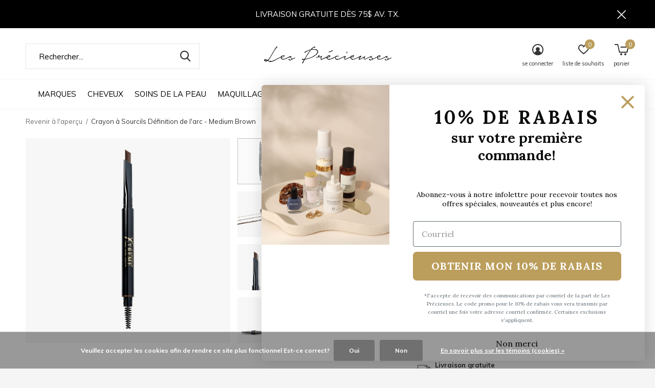

--- FILE ---
content_type: text/html;charset=utf-8
request_url: https://www.lesprecieuses.ca/xtreme-lashes-crayon-sourcil-medium-brown.html
body_size: 39485
content:
<!doctype html>
<html class="new no-usp " lang="fc" dir="ltr">
	<head>
    
<script type="text/javascript">
   window.dataLayer = window.dataLayer || [];
   dataLayer.push({
                                    ecomm_prodid: "53957325",
                  ecomm_prodid_adwords: "88943873",
                  ecomm_pname: "Crayon à Sourcils Définition de l&#039;arc - Medium Brown ",
                  ecomm_category: "En vedette",
                  ecomm_pagetype: "product",
                  ecomm_totalvalue: 36
                                                                                               
                         
                  });
      
</script>

<!-- Google Tag Manager -->
<script>(function(w,d,s,l,i){w[l]=w[l]||[];w[l].push({'gtm.start':
new Date().getTime(),event:'gtm.js'});var f=d.getElementsByTagName(s)[0],
j=d.createElement(s),dl=l!='dataLayer'?'&l='+l:'';j.async=true;j.src=
'https://www.googletagmanager.com/gtm.js?id='+i+dl;f.parentNode.insertBefore(j,f);
})(window,document,'script','dataLayer','GTM-PNJZND3');</script>
<!-- End Google Tag Manager -->    <meta charset="utf-8"/>
<!-- [START] 'blocks/head.rain' -->
<!--

  (c) 2008-2026 Lightspeed Netherlands B.V.
  http://www.lightspeedhq.com
  Generated: 25-01-2026 @ 07:49:38

-->
<link rel="canonical" href="https://www.lesprecieuses.ca/xtreme-lashes-crayon-sourcil-medium-brown.html"/>
<link rel="alternate" href="https://www.lesprecieuses.ca/index.rss" type="application/rss+xml" title="Nouveaux produits"/>
<link href="https://cdn.shoplightspeed.com/assets/cookielaw.css?2025-02-20" rel="stylesheet" type="text/css"/>
<meta name="robots" content="noodp,noydir"/>
<meta name="google-site-verification" content="3SL7cpWZO2ha6fl_HKzripUl53D3Tv7MaxL5yV0YRyo"/>
<meta property="og:url" content="https://www.lesprecieuses.ca/xtreme-lashes-crayon-sourcil-medium-brown.html?source=facebook"/>
<meta property="og:site_name" content="Les Précieuses"/>
<meta property="og:title" content="Crayon à Sourcils Définition de l&#039;arc - Taupe - Medium Brown"/>
<meta property="og:description" content="Créez le sourcil parfait grâce à ce crayon 2-en-1 avec un embout angulaire et une brosse à sourcil pour des sourcils sculptés et précis."/>
<meta property="og:image" content="https://cdn.shoplightspeed.com/shops/613471/files/50232618/xtreme-lashes-crayon-a-sourcils-definition-de-larc.jpg"/>
<script>
var ae_lsecomapps_account_shop_id = "570";
</script>
<script src="https://lsecom.advision-ecommerce.com/apps/js/api/promo-auto-add-variants.min.js"></script>
<script src="https://cdnjs.cloudflare.com/ajax/libs/is_js/0.9.0/is.min.js"></script>
<script>
console.log('boo');
</script>
<script src="https://lsecom.advision-ecommerce.com/apps/js/api/cart-promo.min.js"></script>
<script src="https://facebook.dmwsconnector.nl/shop-assets/613471/capi.js?id=d048d814ad52d9033a8ce0b58299e0dc"></script>
<script>
document.sezzleConfig = {
        "configGroups": [
                {
                                  "targetXPath": ".price-update"
                          },
                          {
                                  "targetXPath": ".product__price"
                          },
                {
                        "targetXPath": ".col-xs-6/.price",
                        "renderToPath": "../.."
                },
                {
                         "targetXPath": ".gui-big/.gui-price/STRONG-0",
                         "renderToPath": "../../DIV-2",
                         "urlMatch": "cart"
                }
                        ]
     }
     var script = document.createElement('script');
     script.type = 'text/javascript';
     script.src = 'https://widget.sezzle.com/v1/javascript/price-widget?uuid=199456cc-d4ae-4d70-ac5e-1f2ca31a7063';
     document.head.appendChild(script);
</script>
<script src="https://www.powr.io/powr.js?external-type=lightspeed"></script>
<script>
/*
if (document.URL == `https://${location.host}/checkout/onestep/`) {
 document.querySelector("#gui-block-payment-method").appendChild(document.querySelector("#gui-block-review > div:nth-child(5)"));
// Select the node to observe (e.g., the body)
const targetNode = document.querySelector("#gui-form > div > div.gui-col3-equal-col3");
// Options for the observer: observe childList changes and subtree
const config = { childList: true, subtree: true };
// Callback function to execute when mutations are observed
const callback = function(mutationsList, observer) {
    for (let mutation of mutationsList) {
        if (mutation.type === 'childList' && mutation.addedNodes.length > 0) {
            for (let node of mutation.addedNodes) {
                // Check if the added node is an Element (not text node, etc.)
                if (node.nodeType === Node.ELEMENT_NODE) {
                      if (node.className ==  "gui-confirm-buttons") {
                          console.log("Removing Node:" + node.className);
                          node.setAttribute("style", "display:none;");
                          document.querySelector("#gui-block-review > div:nth-child(5)").remove();
                      }
                }
            }
        }
    }
};
// Create an observer instance linked to the callback function
const observer = new MutationObserver(callback);
// Start observing the target node for configured mutations
observer.observe(targetNode, config);   
}*/
</script>
<script>
/* A.S. LS ProServ: Patch to display products on listings 
let cards = document.querySelectorAll(".has-label");
try {
        for (let index = 0; index < document.querySelectorAll(".has-label").length; index++) {
                $(cards[index]).css("display", "block");
        }
}
catch {
        console.log("No listings found.");
} */
</script>
<!--[if lt IE 9]>
<script src="https://cdn.shoplightspeed.com/assets/html5shiv.js?2025-02-20"></script>
<![endif]-->
<!-- [END] 'blocks/head.rain' -->
		<meta charset="utf-8">
		<meta http-equiv="x-ua-compatible" content="ie=edge">
		<title>Crayon à Sourcils Définition de l&#039;arc - Taupe - Medium Brown - Les Précieuses</title>
		<meta name="description" content="Créez le sourcil parfait grâce à ce crayon 2-en-1 avec un embout angulaire et une brosse à sourcil pour des sourcils sculptés et précis.">
		<meta name="keywords" content="Xtreme, Lashes, Crayon, à, Sourcils, Définition, de, l&#039;arc, -, Medium, Brown, Les precieuses, kerastase, kérastase, les précieuses, shu uemura, coola, bioeffect, omy, toi beauty, amika, steampod">
		<meta name="theme-color" content="#ffffff">
		<meta name="MobileOptimized" content="320">
		<meta name="HandheldFriendly" content="true">
		<meta name="viewport" content="width=device-width,initial-scale=1,maximum-scale=1,viewport-fit=cover,target-densitydpi=device-dpi,shrink-to-fit=no">
		<meta name="author" content="https://www.dmws.nl">
		<link rel="preload" as="style" href="https://cdn.shoplightspeed.com/assets/gui-2-0.css?2025-02-20">
		<link rel="preload" as="style" href="https://cdn.shoplightspeed.com/assets/gui-responsive-2-0.css?2025-02-20">
		<link rel="preload" href="https://fonts.googleapis.com/css?family=Muli:100,300,400,500,600,700,800,900%7CLora:100,300,400,500,600,700,800,900" as="style">
		<link rel="preload" as="style" href="https://cdn.shoplightspeed.com/shops/613471/themes/13715/assets/fixed.css?20260122015848">
    <link rel="preload" as="style" href="https://cdn.shoplightspeed.com/shops/613471/themes/13715/assets/screen.css?20260122015848">
		<link rel="preload" as="style" href="https://cdn.shoplightspeed.com/shops/613471/themes/13715/assets/custom.css?20260122015848">
		<link rel="preload" as="font" href="https://cdn.shoplightspeed.com/shops/613471/themes/13715/assets/icomoon.woff2?20260122015848">
		<link rel="preload" as="script" href="https://cdn.shoplightspeed.com/assets/jquery-1-9-1.js?2025-02-20">
		<link rel="preload" as="script" href="https://cdn.shoplightspeed.com/assets/jquery-ui-1-10-1.js?2025-02-20">
		<link rel="preload" as="script" href="https://cdn.shoplightspeed.com/shops/613471/themes/13715/assets/scripts.js?20260122015848">
		<link rel="preload" as="script" href="https://cdn.shoplightspeed.com/shops/613471/themes/13715/assets/custom.js?20260122015848">
    <link rel="preload" as="script" href="https://cdn.shoplightspeed.com/assets/gui.js?2025-02-20">
		<link href="https://fonts.googleapis.com/css?family=Muli:100,300,400,500,600,700,800,900%7CLora:100,300,400,500,600,700,800,900" rel="stylesheet" type="text/css">
		<link rel="stylesheet" media="screen" href="https://cdn.shoplightspeed.com/assets/gui-2-0.css?2025-02-20">
		<link rel="stylesheet" media="screen" href="https://cdn.shoplightspeed.com/assets/gui-responsive-2-0.css?2025-02-20">
    <link rel="stylesheet" media="screen" href="https://cdn.shoplightspeed.com/shops/613471/themes/13715/assets/fixed.css?20260122015848">
		<link rel="stylesheet" media="screen" href="https://cdn.shoplightspeed.com/shops/613471/themes/13715/assets/screen.css?20260122015848">
		<link rel="stylesheet" media="screen" href="https://cdn.shoplightspeed.com/shops/613471/themes/13715/assets/custom.css?20260122015848">
		<link rel="icon" type="image/x-icon" href="https://cdn.shoplightspeed.com/shops/613471/themes/13715/v/40967/assets/favicon.png?20210310030919">
		<link rel="apple-touch-icon" href="https://cdn.shoplightspeed.com/shops/613471/themes/13715/assets/apple-touch-icon.png?20260122015848">
		<link rel="mask-icon" href="https://cdn.shoplightspeed.com/shops/613471/themes/13715/assets/safari-pinned-tab.svg?20260122015848" color="#000000">
				<link rel="preconnect" href="https://ajax.googleapis.com">
		<link rel="preconnect" href="//cdn.webshopapp.com/">
		<link rel="preconnect" href="https://fonts.googleapis.com">
		<link rel="preconnect" href="https://fonts.gstatic.com" crossorigin>
		<link rel="dns-prefetch" href="https://ajax.googleapis.com">
		<link rel="dns-prefetch" href="//cdn.webshopapp.com/">	
		<link rel="dns-prefetch" href="https://fonts.googleapis.com">
		<link rel="dns-prefetch" href="https://fonts.gstatic.com" crossorigin>
    <script src="https://cdn.shoplightspeed.com/assets/jquery-1-9-1.js?2025-02-20"></script>
    <script src="https://cdn.shoplightspeed.com/assets/jquery-ui-1-10-1.js?2025-02-20"></script>
		<meta name="msapplication-config" content="https://cdn.shoplightspeed.com/shops/613471/themes/13715/assets/browserconfig.xml?20260122015848">
<meta property="og:title" content="Crayon à Sourcils Définition de l&#039;arc - Taupe - Medium Brown">
<meta property="og:type" content="website"> 
<meta property="og:description" content="Créez le sourcil parfait grâce à ce crayon 2-en-1 avec un embout angulaire et une brosse à sourcil pour des sourcils sculptés et précis.">
<meta property="og:site_name" content="Les Précieuses">
<meta property="og:url" content="https://www.lesprecieuses.ca/">
<meta property="og:image" content="https://cdn.shoplightspeed.com/shops/613471/files/50232618/300x250x2/xtreme-lashes-crayon-a-sourcils-definition-de-larc.jpg">
<meta itemprop="price" content="36.00"><meta itemprop="priceCurrency" content="CAD">
<meta name="twitter:title" content="Crayon à Sourcils Définition de l&#039;arc - Taupe - Medium Brown">
<meta name="twitter:description" content="Créez le sourcil parfait grâce à ce crayon 2-en-1 avec un embout angulaire et une brosse à sourcil pour des sourcils sculptés et précis.">
<meta name="twitter:site" content="Les Précieuses">
<meta name="twitter:card" content="https://cdn.shoplightspeed.com/shops/613471/themes/13715/v/777278/assets/logo.png?20230516121627">
<meta name="twitter:image" content="https://cdn.shoplightspeed.com/shops/613471/themes/13715/v/1137822/assets/banner-grid-banner-1-image.jpg?20260116134314">
<script type="application/ld+json">
  [
        {
      "@context": "http://schema.org",
      "@type": "Product", 
      "name": "Xtreme Lashes Crayon à Sourcils Définition de l&#039;arc - Medium Brown",
      "url": "https://www.lesprecieuses.ca/xtreme-lashes-crayon-sourcil-medium-brown.html",
      "brand": "Xtreme Lashes",      "description": "Créez le sourcil parfait grâce à ce crayon 2-en-1 avec un embout angulaire et une brosse à sourcil pour des sourcils sculptés et précis.",      "image": "https://cdn.shoplightspeed.com/shops/613471/files/50232618/300x250x2/xtreme-lashes-crayon-a-sourcils-definition-de-larc.jpg",            "mpn": "X0510163-BPMB",            "offers": {
        "@type": "Offer",
        "price": "36.00",        "url": "https://www.lesprecieuses.ca/xtreme-lashes-crayon-sourcil-medium-brown.html",
        "priceValidUntil": "2027-01-25",
        "priceCurrency": "CAD",
          "availability": "https://schema.org/InStock",
          "inventoryLevel": "10"
              }
          },
        {
      "@context": "http://schema.org/",
      "@type": "Organization",
      "url": "https://www.lesprecieuses.ca/",
      "name": "Les Précieuses",
      "legalName": "Les Précieuses",
      "description": "Créez le sourcil parfait grâce à ce crayon 2-en-1 avec un embout angulaire et une brosse à sourcil pour des sourcils sculptés et précis.",
      "logo": "https://cdn.shoplightspeed.com/shops/613471/themes/13715/v/777278/assets/logo.png?20230516121627",
      "image": "https://cdn.shoplightspeed.com/shops/613471/themes/13715/v/1137822/assets/banner-grid-banner-1-image.jpg?20260116134314",
      "contactPoint": {
        "@type": "ContactPoint",
        "contactType": "Customer service",
        "telephone": ""
      },
      "address": {
        "@type": "PostalAddress",
        "streetAddress": "1650 avenue Jules-Verne, Local 103",
        "addressLocality": "",
        "postalCode": "Québec, Canada",
        "addressCountry": "FC"
      }
    },
    { 
      "@context": "http://schema.org", 
      "@type": "WebSite", 
      "url": "https://www.lesprecieuses.ca/", 
      "name": "Les Précieuses",
      "description": "Créez le sourcil parfait grâce à ce crayon 2-en-1 avec un embout angulaire et une brosse à sourcil pour des sourcils sculptés et précis.",
      "author": [
        {
          "@type": "Organization",
          "url": "https://www.dmws.nl/",
          "name": "DMWS B.V.",
          "address": {
            "@type": "PostalAddress",
            "streetAddress": "Klokgebouw 195 (Strijp-S)",
            "addressLocality": "Eindhoven",
            "addressRegion": "NB",
            "postalCode": "5617 AB",
            "addressCountry": "NL"
          }
        }
      ]
    }
  ]
</script>
<ul class="hidden-data hidden"><li>613471</li><li>13715</li><li>ja</li><li>fc</li><li>live</li><li>info//lesprecieuses/ca</li><li>https://www.lesprecieuses.ca/</li></ul>    <script type="application/javascript" async
src="https://static.klaviyo.com/onsite/js/klaviyo.js?company_id=U2DV9c"></script>

     <script text="text/javascript">
 var _learnq = _learnq || [];
 var item = {
   Name: "Crayon à Sourcils Définition de l&#039;arc - Medium Brown",
   ProductID: 53957325,
   Categories: ["En vedette","Xtreme Lashes","Marques","Yeux","Maquillage"],   ImageURL: "https://cdn.shoplightspeed.com/shops/613471/files/50232618/image.jpg",   URL: "https://www.lesprecieuses.ca/xtreme-lashes-crayon-sourcil-medium-brown.html",
   Brand: "Xtreme Lashes",   Price: "36",
   CompareAtPrice: "36" };

 _learnq.push(['track', 'Viewed Product', item]);

 _learnq.push(['trackViewedItem', {
   Title: item.Name,
   ItemId: item.ProductID,
   Categories: item.Categories,   ImageUrl: item.ImageURL,   Url: item.URL,
   Metadata: {
     Brand: item.Brand,     Price: item.Price,
     CompareAtPrice: item.CompareAtPrice   }
 }]);

     </script>


	</head>
	<body>
  	    <!-- Google Tag Manager (noscript) --><noscript><iframe src="https://www.googletagmanager.com/ns.html?id=GTM-PNJZND3"
    height="0" width="0" style="display:none;visibility:hidden"></iframe></noscript><!-- End Google Tag Manager (noscript) --><div id="root"><header id="top" class=" static"><p id="logo" class="text-center"><a href="https://www.lesprecieuses.ca/" accesskey="h"><img src="https://cdn.shoplightspeed.com/shops/613471/themes/13715/v/777278/assets/logo.png?20230516121627" alt="Les Précieuses"></a></p><nav id="skip"><ul><li><a href="#nav" accesskey="n">Ga naar navigatie (n)</a></li><li><a href="#content" accesskey="c">Ga naar inhoud (c)</a></li><li><a href="#footer" accesskey="f">Ga naar footer (f)</a></li></ul></nav><nav id="nav" aria-label="Magasinez par catégorie"  class="align-center"><ul><li class="menu-uppercase"><a  href="https://www.lesprecieuses.ca/marques/">Marques</a><ul><li><a href="https://www.lesprecieuses.ca/marques/amika/">Amika</a><ul><li><a href="https://www.lesprecieuses.ca/marques/amika/coffrets/">Coffrets</a></li><li><a href="https://www.lesprecieuses.ca/marques/amika/blonde/">Blonde</a></li><li><a href="https://www.lesprecieuses.ca/marques/amika/curl/">Curl</a></li><li><a href="https://www.lesprecieuses.ca/marques/amika/detox/">Detox</a></li><li><a href="https://www.lesprecieuses.ca/marques/amika/hold/">Hold</a></li><li><a href="https://www.lesprecieuses.ca/marques/amika/hydratation/">Hydratation</a></li><li><a href="https://www.lesprecieuses.ca/marques/amika/repair/">Repair</a></li><li><a href="https://www.lesprecieuses.ca/marques/amika/signature/">Signature</a></li><li><a href="https://www.lesprecieuses.ca/marques/amika/shine/">Shine</a></li><li><a href="https://www.lesprecieuses.ca/marques/amika/smooth/">Smooth</a></li><li class="strong"><a href="https://www.lesprecieuses.ca/marques/amika/">Tout afficher Amika</a></li></ul></li><li><a href="https://www.lesprecieuses.ca/marques/kerastase/">Kérastase</a><ul><li><a href="https://www.lesprecieuses.ca/marques/kerastase/meilleurs-vendeurs/">Meilleurs vendeurs</a></li><li><a href="https://www.lesprecieuses.ca/marques/kerastase/bains-500ml/">Bains 500ml</a></li><li><a href="https://www.lesprecieuses.ca/marques/kerastase/routines-a-10/">Routines à 10%</a></li><li><a href="https://www.lesprecieuses.ca/marques/kerastase/aura-botanica/">Aura Botanica</a></li><li><a href="https://www.lesprecieuses.ca/marques/kerastase/blond-absolu/">Blond Absolu</a></li><li><a href="https://www.lesprecieuses.ca/marques/kerastase/chronologiste/">Chronologiste</a></li><li><a href="https://www.lesprecieuses.ca/marques/kerastase/chroma-absolu/">Chroma Absolu</a></li><li><a href="https://www.lesprecieuses.ca/marques/kerastase/curl-manifesto/">Curl Manifesto</a></li><li><a href="https://www.lesprecieuses.ca/marques/kerastase/densifique/">Densifique</a></li><li><a href="https://www.lesprecieuses.ca/marques/kerastase/discipline/">Discipline</a></li><li class="strong"><a href="https://www.lesprecieuses.ca/marques/kerastase/">Tout afficher Kérastase</a></li></ul></li><li><a href="https://www.lesprecieuses.ca/marques/shu-uemura/">Shu Uemura</a><ul><li><a href="https://www.lesprecieuses.ca/marques/shu-uemura/routines-a-10/">Routines à 10%</a></li><li><a href="https://www.lesprecieuses.ca/marques/shu-uemura/ashita-supreme/">Ashita Supreme</a></li><li><a href="https://www.lesprecieuses.ca/marques/shu-uemura/color-lustre/">Color lustre</a></li><li><a href="https://www.lesprecieuses.ca/marques/shu-uemura/essence-absolue/">Essence Absolue</a></li><li><a href="https://www.lesprecieuses.ca/marques/shu-uemura/izumi-tonic/">Izumi Tonic</a></li><li><a href="https://www.lesprecieuses.ca/marques/shu-uemura/muroto-volume/">Muroto Volume</a></li><li><a href="https://www.lesprecieuses.ca/marques/shu-uemura/silk-bloom/">Silk Bloom</a></li><li><a href="https://www.lesprecieuses.ca/marques/shu-uemura/styling/">Styling</a></li><li><a href="https://www.lesprecieuses.ca/marques/shu-uemura/urban-moisture/">Urban Moisture</a></li><li><a href="https://www.lesprecieuses.ca/marques/shu-uemura/ultimate-reset/">Ultimate Reset</a></li><li class="strong"><a href="https://www.lesprecieuses.ca/marques/shu-uemura/">Tout afficher Shu Uemura</a></li></ul></li><li><a href="https://www.lesprecieuses.ca/marques/111skin/">111SKIN</a></li><li><a href="https://www.lesprecieuses.ca/marques/bioeffect/">BIOEFFECT</a><ul><li><a href="https://www.lesprecieuses.ca/marques/bioeffect/coffrets/">Coffrets</a></li><li><a href="https://www.lesprecieuses.ca/marques/bioeffect/visage/">Visage</a></li><li><a href="https://www.lesprecieuses.ca/marques/bioeffect/yeux/">Yeux</a></li></ul></li><li><a href="https://www.lesprecieuses.ca/marques/biolage/">Biolage</a><ul><li><a href="https://www.lesprecieuses.ca/marques/biolage/all-in-one/">All-In-One</a></li><li><a href="https://www.lesprecieuses.ca/marques/biolage/color-last/">Color Last</a></li><li><a href="https://www.lesprecieuses.ca/marques/biolage/full-rescue/">Full Rescue</a></li><li><a href="https://www.lesprecieuses.ca/marques/biolage/hydra-source/">Hydra Source</a></li><li><a href="https://www.lesprecieuses.ca/marques/biolage/ultra-hydra-source/">Ultra Hydra Source</a></li><li><a href="https://www.lesprecieuses.ca/marques/biolage/scalp-sync/">Scalp Sync</a></li><li><a href="https://www.lesprecieuses.ca/marques/biolage/smooth-proof/">Smooth Proof</a></li><li><a href="https://www.lesprecieuses.ca/marques/biolage/strength-recovery/">Strength Recovery</a></li><li><a href="https://www.lesprecieuses.ca/marques/biolage/volume-boost/">Volume Boost</a></li><li><a href="https://www.lesprecieuses.ca/marques/biolage/styling/">Styling</a></li></ul></li><li><a href="https://www.lesprecieuses.ca/marques/bioline-jato/">Bioline Jatò</a><ul><li><a href="https://www.lesprecieuses.ca/marques/bioline-jato/rituel-quotidien/">Rituel quotidien</a></li><li><a href="https://www.lesprecieuses.ca/marques/bioline-jato/age-beauty-secret/">AGE Beauty Secret</a></li><li><a href="https://www.lesprecieuses.ca/marques/bioline-jato/aqua/">AQUA+</a></li><li><a href="https://www.lesprecieuses.ca/marques/bioline-jato/dolce/">DOLCE+</a></li><li><a href="https://www.lesprecieuses.ca/marques/bioline-jato/lifting-code/">LIFTING CODE</a></li><li><a href="https://www.lesprecieuses.ca/marques/bioline-jato/primaluce/">PRIMALUCE</a></li><li><a href="https://www.lesprecieuses.ca/marques/bioline-jato/pura/">PURA+</a></li><li><a href="https://www.lesprecieuses.ca/marques/bioline-jato/retinol/">RETINOL</a></li><li><a href="https://www.lesprecieuses.ca/marques/bioline-jato/vita/">VITA+</a></li><li><a href="https://www.lesprecieuses.ca/marques/bioline-jato/young/">YOUNG</a></li><li class="strong"><a href="https://www.lesprecieuses.ca/marques/bioline-jato/">Tout afficher Bioline Jatò</a></li></ul></li><li><a href="https://www.lesprecieuses.ca/marques/boy-smells/">Boy Smells</a><ul><li><a href="https://www.lesprecieuses.ca/marques/boy-smells/chandelle/">Chandelle</a></li><li><a href="https://www.lesprecieuses.ca/marques/boy-smells/eau-de-parfum/">Eau de parfum</a></li><li><a href="https://www.lesprecieuses.ca/marques/boy-smells/parfum-dambiance/">Parfum d&#039;ambiance</a></li><li><a href="https://www.lesprecieuses.ca/marques/boy-smells/savon/">Savon</a></li></ul></li><li><a href="https://www.lesprecieuses.ca/marques/cassandra-loignon/">Cassandra Loignon</a><ul><li><a href="https://www.lesprecieuses.ca/marques/cassandra-loignon/livres-de-recette/">Livres de recette</a></li><li><a href="https://www.lesprecieuses.ca/marques/cassandra-loignon/produits-alimentaires/">Produits alimentaires</a></li></ul></li><li><a href="https://www.lesprecieuses.ca/marques/cocooning-love/">Cocooning Love</a><ul><li><a href="https://www.lesprecieuses.ca/marques/cocooning-love/20-de-rabais-sur-une-selection-de-produits/">20% de rabais sur une sélection de produits</a></li><li><a href="https://www.lesprecieuses.ca/marques/cocooning-love/cheveux/">Cheveux</a></li><li><a href="https://www.lesprecieuses.ca/marques/cocooning-love/corps/">Corps</a></li><li><a href="https://www.lesprecieuses.ca/marques/cocooning-love/detente/">Détente</a></li><li><a href="https://www.lesprecieuses.ca/marques/cocooning-love/levres/">Lèvres</a></li><li><a href="https://www.lesprecieuses.ca/marques/cocooning-love/visage/">Visage</a></li></ul></li><li class="strong"><a href="https://www.lesprecieuses.ca/marques/">Tout afficher Marques</a></li></ul></li><li class="menu-uppercase"><a  href="https://www.lesprecieuses.ca/cheveux/">Cheveux</a><ul><li><a href="https://www.lesprecieuses.ca/cheveux/par-besoin/">Par besoin</a><ul><li><a href="https://www.lesprecieuses.ca/cheveux/par-besoin/cheveux-abimes/">Cheveux abîmés</a></li><li><a href="https://www.lesprecieuses.ca/cheveux/par-besoin/cheveux-secs/">Cheveux secs</a></li><li><a href="https://www.lesprecieuses.ca/cheveux/par-besoin/cheveux-blonds/">Cheveux blonds</a></li><li><a href="https://www.lesprecieuses.ca/cheveux/par-besoin/cheveux-frises/">Cheveux frisés</a></li><li><a href="https://www.lesprecieuses.ca/cheveux/par-besoin/cheveux-fins-volume/">Cheveux fins / Volume</a></li><li><a href="https://www.lesprecieuses.ca/cheveux/par-besoin/chute-de-cheveux/">Chute de cheveux</a></li><li><a href="https://www.lesprecieuses.ca/cheveux/par-besoin/cuir-chevelu/">Cuir chevelu</a></li><li><a href="https://www.lesprecieuses.ca/cheveux/par-besoin/cheveux-exposes-au-soleil/">Cheveux exposés au soleil</a></li><li><a href="https://www.lesprecieuses.ca/cheveux/par-besoin/cheveux-colores/">Cheveux colorés</a></li><li><a href="https://www.lesprecieuses.ca/cheveux/par-besoin/compatible-avec-extensions/">Compatible avec extensions</a></li></ul></li><li><a href="https://www.lesprecieuses.ca/cheveux/shampoings/">Shampoings</a></li><li><a href="https://www.lesprecieuses.ca/cheveux/revitalisants/">Revitalisants</a></li><li><a href="https://www.lesprecieuses.ca/cheveux/masques/">Masques</a></li><li><a href="https://www.lesprecieuses.ca/cheveux/huiles-et-serums/">Huiles et sérums</a></li><li><a href="https://www.lesprecieuses.ca/cheveux/traitements/">Traitements</a></li><li><a href="https://www.lesprecieuses.ca/cheveux/protecteurs-thermiques/">Protecteurs thermiques</a></li><li><a href="https://www.lesprecieuses.ca/cheveux/produits-coiffants-et-de-finition/">Produits coiffants et de finition</a></li><li><a href="https://www.lesprecieuses.ca/cheveux/shampoings-secs/">Shampoings secs</a></li><li><a href="https://www.lesprecieuses.ca/cheveux/accessoires/">Accessoires</a><ul><li><a href="https://www.lesprecieuses.ca/cheveux/accessoires/brosses-et-peignes/">Brosses et peignes</a></li><li><a href="https://www.lesprecieuses.ca/cheveux/accessoires/chouchous-et-elastiques/">Chouchous et Élastiques</a></li><li><a href="https://www.lesprecieuses.ca/cheveux/accessoires/pinces-et-barrettes/">Pinces et barrettes</a></li><li><a href="https://www.lesprecieuses.ca/cheveux/accessoires/serres-tete/">Serres-tête</a></li></ul></li><li class="strong"><a href="https://www.lesprecieuses.ca/cheveux/">Tout afficher Cheveux</a></li></ul></li><li class="menu-uppercase"><a  href="https://www.lesprecieuses.ca/soins-de-la-peau/">Soins de la peau</a><ul><li><a href="https://www.lesprecieuses.ca/soins-de-la-peau/par-type-de-peau/">Par type de peau</a><ul><li><a href="https://www.lesprecieuses.ca/soins-de-la-peau/par-type-de-peau/seche/">Sèche</a></li><li><a href="https://www.lesprecieuses.ca/soins-de-la-peau/par-type-de-peau/mixte-a-grasse/">Mixte à Grasse</a></li><li><a href="https://www.lesprecieuses.ca/soins-de-la-peau/par-type-de-peau/acne-pores-imperfections/">Acné, pores, imperfections</a></li><li><a href="https://www.lesprecieuses.ca/soins-de-la-peau/par-type-de-peau/mature/">Mature</a></li></ul></li><li><a href="https://www.lesprecieuses.ca/soins-de-la-peau/nettoyants/">Nettoyants</a></li><li><a href="https://www.lesprecieuses.ca/soins-de-la-peau/exfoliants/">Exfoliants</a></li><li><a href="https://www.lesprecieuses.ca/soins-de-la-peau/serums/">Sérums</a></li><li><a href="https://www.lesprecieuses.ca/soins-de-la-peau/cremes/">Crèmes</a></li><li><a href="https://www.lesprecieuses.ca/soins-de-la-peau/masques-et-traitements/">Masques et Traitements</a></li><li><a href="https://www.lesprecieuses.ca/soins-de-la-peau/soin-des-yeux/">Soin des yeux</a></li><li><a href="https://www.lesprecieuses.ca/soins-de-la-peau/soin-des-levres/">Soin des lèvres</a></li><li><a href="https://www.lesprecieuses.ca/soins-de-la-peau/autobronzants/">Autobronzants</a></li><li><a href="https://www.lesprecieuses.ca/soins-de-la-peau/ecrans-solaires/">Écrans solaires</a></li></ul></li><li class="menu-uppercase"><a  href="https://www.lesprecieuses.ca/maquillage/">Maquillage</a><ul><li><a href="https://www.lesprecieuses.ca/maquillage/teint/">Teint</a></li><li><a href="https://www.lesprecieuses.ca/maquillage/joues/">Joues</a></li><li><a href="https://www.lesprecieuses.ca/maquillage/yeux/">Yeux</a></li><li><a href="https://www.lesprecieuses.ca/maquillage/levres/">Lèvres</a></li><li><a href="https://www.lesprecieuses.ca/maquillage/pinceaux-et-outils/">Pinceaux et Outils</a></li></ul></li><li class="menu-uppercase"><a  href="https://www.lesprecieuses.ca/bain-et-corps/">Bain et Corps</a><ul><li><a href="https://www.lesprecieuses.ca/bain-et-corps/douche-et-bain/">Douche et bain</a></li><li><a href="https://www.lesprecieuses.ca/bain-et-corps/soins-du-corps/">Soins du corps</a></li><li><a href="https://www.lesprecieuses.ca/bain-et-corps/ecrans-solaires/">Écrans solaires</a></li></ul></li><li class="menu-uppercase"><a  href="https://www.lesprecieuses.ca/bijoux/">Bijoux </a><ul><li><a href="https://www.lesprecieuses.ca/bijoux/montres/">Montres</a></li><li><a href="https://www.lesprecieuses.ca/bijoux/bagues/">Bagues</a></li><li><a href="https://www.lesprecieuses.ca/bijoux/bijoux-a-lettres/">Bijoux à lettres</a></li><li><a href="https://www.lesprecieuses.ca/bijoux/boite-a-bijoux/">Boîte à bijoux</a></li><li><a href="https://www.lesprecieuses.ca/bijoux/boucles-doreilles/">Boucles d&#039;oreilles</a></li><li><a href="https://www.lesprecieuses.ca/bijoux/bracelets/">Bracelets</a></li><li><a href="https://www.lesprecieuses.ca/bijoux/colliers-et-chaines/">Colliers et chaînes</a></li><li><a href="https://www.lesprecieuses.ca/bijoux/chaines-de-cheville/">Chaînes de cheville</a></li><li><a href="https://www.lesprecieuses.ca/bijoux/nombril-et-chaines-de-corps/">Nombril et chaînes de corps</a></li><li><a href="https://www.lesprecieuses.ca/bijoux/pendentifs/">Pendentifs</a></li><li class="strong"><a href="https://www.lesprecieuses.ca/bijoux/">Tout afficher Bijoux </a></li></ul></li><li class="menu-uppercase"><a  href="https://www.lesprecieuses.ca/maison/">Maison</a><ul><li><a href="https://www.lesprecieuses.ca/maison/chandelles-et-parfums/">Chandelles et Parfums</a></li><li><a href="https://www.lesprecieuses.ca/maison/detente/">Détente</a></li></ul></li><li class="menu-uppercase"><a  href="https://www.lesprecieuses.ca/en-vedette/">En vedette</a><ul><li><a href="https://www.lesprecieuses.ca/en-vedette/20-a-30-de-rabais-sur-les-litres/">20% à 30% de rabais sur les litres</a></li><li><a href="https://www.lesprecieuses.ca/en-vedette/nouveautes/">Nouveautés</a></li><li><a href="https://www.lesprecieuses.ca/en-vedette/coffrets/">Coffrets</a></li><li><a href="https://www.lesprecieuses.ca/en-vedette/coups-de-de-cass/">Coups de ♡ de Cass</a></li><li><a href="https://www.lesprecieuses.ca/en-vedette/liquidation/">Liquidation</a></li><li><a href="https://www.lesprecieuses.ca/en-vedette/soldes-et-offres/">Soldes et offres</a><ul><li><a href="https://www.lesprecieuses.ca/en-vedette/soldes-et-offres/soldes/">Soldes</a></li><li><a href="https://www.lesprecieuses.ca/en-vedette/soldes-et-offres/offres-speciales/">Offres spéciales</a></li><li><a href="https://www.lesprecieuses.ca/en-vedette/soldes-et-offres/ensembles-avantageux/">Ensembles avantageux</a></li></ul></li></ul></li><li class="menu-uppercase"><a  href="https://www.lesprecieuses.ca/cassandra-loignon/">Cassandra Loignon</a><ul><li><a href="https://www.lesprecieuses.ca/cassandra-loignon/produits-alimentaires/">Produits alimentaires</a></li><li><a href="https://www.lesprecieuses.ca/cassandra-loignon/livres-de-recettes/">Livres de recettes</a><ul><li><a href="https://www.lesprecieuses.ca/cassandra-loignon/livres-de-recettes/autour-de-lilot/">Autour de l&#039;îlot</a></li><li><a href="https://www.lesprecieuses.ca/cassandra-loignon/livres-de-recettes/passionnement-italien/">Passionnément Italien</a></li><li><a href="https://www.lesprecieuses.ca/cassandra-loignon/livres-de-recettes/cuisiner-les-saisons/">Cuisiner les saisons</a></li><li><a href="https://www.lesprecieuses.ca/cassandra-loignon/livres-de-recettes/simplement-chic/">Simplement chic</a></li></ul></li><li><a href="https://www.lesprecieuses.ca/cassandra-loignon/index-de-recettes/">Index de recettes</a></li><li><a href="https://www.lesprecieuses.ca/cassandra-loignon/fondussimo/">Fondussimo</a></li><li><a href="https://www.lesprecieuses.ca/cassandra-loignon/maison-ladore/">Maison Ladore</a></li></ul></li><li class="menu-uppercase"><a accesskey="5" href="javascript:void()">Blogue</a><div><ul class="list-gallery"><li><a href="https://www.lesprecieuses.ca/blogs/nouveautes/"><img src="https://dummyimage.com/240x230/EEE.png/fff" data-src="https://cdn.shoplightspeed.com/shops/613471/files/74064064/480x460x1/image.jpg" alt="Nouveautés" width="240" height="230"> Nouveautés                <span>Voir les articles</span></a></li><li><a href="https://www.lesprecieuses.ca/blogs/conseils-capillaires/"><img src="https://dummyimage.com/240x230/EEE.png/fff" data-src="https://cdn.shoplightspeed.com/shops/613471/files/70058034/480x460x1/image.jpg" alt="Conseils capillaires" width="240" height="230"> Conseils capillaires                <span>Voir les articles</span></a></li><li><a href="https://www.lesprecieuses.ca/blogs/astuces-beaute/"><img src="https://dummyimage.com/240x230/EEE.png/fff" data-src="https://cdn.shoplightspeed.com/shops/613471/files/73180806/480x460x1/image.jpg" alt="Astuces beauté" width="240" height="230"> Astuces beauté                <span>Voir les articles</span></a></li><li><a href="https://www.lesprecieuses.ca/blogs/bijoux-lp/"><img src="https://dummyimage.com/240x230/EEE.png/fff" data-src="https://cdn.shoplightspeed.com/shops/613471/files/59961678/480x460x1/image.jpg" alt="Bijoux Les Précieuses" width="240" height="230"> Bijoux Les Précieuses                <span>Voir les articles</span></a></li><li><a href="https://www.lesprecieuses.ca/blogs/signe-cassandra-loignon/"><img src="https://dummyimage.com/240x230/EEE.png/fff" data-src="https://cdn.shoplightspeed.com/shops/613471/files/72406694/480x460x1/image.jpg" alt="Signé Cassandra Loignon" width="240" height="230"> Signé Cassandra Loignon                <span>Voir les articles</span></a></li></ul></div></li></ul><ul><li class="search"><a href="./"><i class="icon-zoom2"></i><span>rechercher</span></a></li><li class="login"><a href=""><i class="icon-user-circle"></i><span>se connecter</span></a></li><li class="fav"><a class="open-login"><i class="icon-heart-strong"></i><span>liste de souhaits</span><span class="no items" data-wishlist-items>0</span></a></li><li class="cart"><a href="https://www.lesprecieuses.ca/cart/"><i class="icon-cart5"></i><span>panier</span><span class="no">0</span></a></li></ul></nav><p class="announcement"><a href="https://www.lesprecieuses.ca/service/expedition-retours-echanges/" class="wrap"> LIVRAISON GRATUITE DÈS 75$ AV. TX.</a><a class="close" href="./"></a></p><form action="https://www.lesprecieuses.ca/search/" method="get" id="formSearch" data-search-type="desktop"><p><label for="q">Rechercher...</label><input id="q" name="q" type="search" value="" autocomplete="off" required data-input="desktop"><button type="submit">Rechercher</button></p><div class="search-autocomplete" data-search-type="desktop"><ul class="list-cart small m0"></ul></div></form><div class="module-product-bar"><figure><img src="https://dummyimage.com/45x45/fff.png/fff" data-src="https://cdn.shoplightspeed.com/shops/613471/files/50232618/90x90x2/crayon-a-sourcils-definition-de-larc-medium-brown.jpg" alt="Crayon à Sourcils Définition de l&#039;arc - Medium Brown" width="45" height="45"></figure><h3>Xtreme Lashes Crayon à Sourcils Définition de l&#039;arc - Medium Brown</h3><p class="price">
      36,00$CA
      <span>36,00$CA</span></p><p class="link-btn"><a href="https://www.lesprecieuses.ca/cart/add/88943873/">Ajouter au panier</a></p></div></header><main id="content"><nav class="nav-breadcrumbs desktop-only"><ul><li><a href="https://www.lesprecieuses.ca/">Revenir à l&#039;aperçu</a></li><li>Crayon à Sourcils Définition de l&#039;arc - Medium Brown</li></ul></nav><article class="module-product"><ul class="list-slider"><li ><a data-fancybox-group="gallery" href="https://cdn.shoplightspeed.com/shops/613471/files/50232618/image.jpg"><img src="https://cdn.shoplightspeed.com/shops/613471/files/50232618/660x660x2/xtreme-lashes-crayon-a-sourcils-definition-de-larc.jpg" alt="Crayon à Sourcils Définition de l&#039;arc - Medium Brown" ></a><ul class="label"></ul></li><li ><a data-fancybox-group="gallery" href="https://cdn.shoplightspeed.com/shops/613471/files/50232619/image.jpg"><img src="https://cdn.shoplightspeed.com/shops/613471/files/50232619/660x660x2/xtreme-lashes-crayon-a-sourcils-definition-de-larc.jpg" alt="Crayon à Sourcils Définition de l&#039;arc - Medium Brown" ></a></li><li ><a data-fancybox-group="gallery" href="https://cdn.shoplightspeed.com/shops/613471/files/50232620/image.jpg"><img src="https://cdn.shoplightspeed.com/shops/613471/files/50232620/660x660x2/xtreme-lashes-crayon-a-sourcils-definition-de-larc.jpg" alt="Crayon à Sourcils Définition de l&#039;arc - Medium Brown" ></a></li><li ><a data-fancybox-group="gallery" href="https://cdn.shoplightspeed.com/shops/613471/files/50232621/image.jpg"><img src="https://cdn.shoplightspeed.com/shops/613471/files/50232621/660x660x2/xtreme-lashes-crayon-a-sourcils-definition-de-larc.jpg" alt="Crayon à Sourcils Définition de l&#039;arc - Medium Brown" ></a></li></ul><div><header><p><a href="https://www.lesprecieuses.ca/brands/xtreme-lashes/">Xtreme Lashes</a></p><h1>Crayon à Sourcils Définition de l&#039;arc - Medium Brown</h1><p class="rating-a b" data-val="0" data-of="5"><a href="#section-reviews">(0)</a></p></header><form action="https://www.lesprecieuses.ca/cart/add/88943873/" id="product_configure_form" method="post" class="form-product" data-url="https://www.lesprecieuses.ca/cart/add/88943873/"><div class="fieldset"><p class="price">
          36,00$CA
                    <span>Sans les taxes</span></p><ul class="list-plain"></ul><p><span class="strong"></span></p></div><p class="submit m15"><input type="number" name="quantity" value="1"><button class="add-to-cart-button" type="submit">Ajouter au panier</button><a href="javascript:;" class="open-login"><i class="icon-heart-outline"></i><span>Connectez-vous pour la liste de souhaits</span></a></p><p class="link-btn"><a href="javascript:;" id="checkoutButton" class="a">Payer directement</a></p><ul class="list-usp"><li><i class="icon-truck"></i><span class="strong">Livraison gratuite</span> À partir de 75,-$CA</li><li class="countdown hidden"><i class="icon-box"></i><span class="strong">Votre colis sera expédié</span>
          À l&#039;intérieur de 
          <b id="mycountdown">00 : 00 : <span class="overlay-g">00</span></b></li></ul><div class="tabs-a m55"><nav><ul><li><a href="./">Détails</a></li><li><a href="./">Partager</a></li></ul></nav><div><div><p>Créez le sourcil parfait grâce à un embout angulaire technologiquement avancé qui permet de réaliser des traits semblables à ceux des poils avec facilité, rapidité et précision.</p></div><div><ul class="list-social b"><li><a onclick="return !window.open(this.href,'Crayon à Sourcils Définition de l&#039;arc - Medium Brown', 'width=500,height=500')" target="_blank" href="https://www.facebook.com/sharer/sharer.php?u=https://www.lesprecieuses.ca/xtreme-lashes-crayon-sourcil-medium-brown.html"><i class="icon-facebook"></i> Facebook</a></li><li><a href="whatsapp://send?text=https://www.lesprecieuses.ca/xtreme-lashes-crayon-sourcil-medium-brown.html" data-action="share/whatsapp/share"><i class="icon-whatsapp"></i> Whatsapp</a></li></ul></div></div></div></form></div></article><div class="cols-d m70 product-content"><article><h5 class="s28 m10">Description complète</h5><ul><li>Tenue longue durée</li><li>Résistant à l'eau et la transpiration</li><li>Fini naturel</li><li>L'embout en biseau permet de créer des traits précis et contrôlés</li><li>3-en-1: Crayon, brosse et taille-crayon</li></ul><h4>Comment l'utiliser</h4><p>Appliquez le crayon directement sur le sourcil en effectuant de courts mouvements, dans le sens naturel de la pousse des poils, en commençant près du nez et en allant vers la pointe. Mélangez la couleur et façonnez les sourcils à l'aide de la brosse intégrée. Tournez l'extrémité de la brosse pour révéler l'affûteur de crayon intégré.</p><h4>Ingrédients</h4><p>FLUORPHLOGOPITE SYNTHÉTIQUE, ACIDE STÉARIQUE, HUILE DE RICIN HYDROGÉNÉE, CIRE SYNTHÉTIQUE DU JAPON, MALATE DE DIISOSTÉARYLE, DILINOLÉATE DE PHYTOSTÉROL/ISOSTÉARYLE/CÉTYLE/STÉARYLE/BEHENYLE DIMÈRE, HYDROXYDE D'ALUMINIUM, SESQUIISOSTÉARATE DE SORBITAN, BIOTINE, MÉTHICONE, PANTHÉNOL, SILICE, HYALURONATE DE SODIUM, TOCOPHÉROL, [+/- : DIOXYDE DE TITANE (CI 77891), OXYDES DE FER (CI 77492), OXYDES DE FER (CI 77499), OXYDES DE FER (CI 77491)].</p></article></div><article id="section-reviews"><header class="heading-rating"><h5 class="s28 m10">Évaluations</h5><p class="rating-a strong" data-val="0" data-of="5">0<span> / 5</span></p><p class="overlay-e">0 étoiles selon 0 avis</p><p class="link-btn"><a class="b" href="https://www.lesprecieuses.ca/account/review/53957325/">Ajouter un avis</a></p></header><ul class="list-comments a"></ul></article><article class="m40"><header class="heading-mobile text-left"><h5 class="s28 m10">Vous pourriez aussi aimer...</h5></header><ul class="list-collection slider"><li class=" " data-url="https://www.lesprecieuses.ca/xtreme-lashes-crayon-sourcils-taupe.html?format=json" data-image-size="410x610x"><div class="img"><figure><a href="https://www.lesprecieuses.ca/xtreme-lashes-crayon-sourcils-taupe.html"><img src="https://dummyimage.com/660x660/fff.png/fff" data-src="https://cdn.shoplightspeed.com/shops/613471/files/50232600/660x660x2/crayon-a-sourcils-definition-de-larc-taupe.jpg" alt="Crayon à Sourcils Définition de l&#039;arc - Taupe" width="310" height="430" class="first-image"></a></figure><form action="https://www.lesprecieuses.ca/cart/add/88943859/" method="post" class="variant-select-snippet" data-novariantid="53957319" data-problem="https://www.lesprecieuses.ca/xtreme-lashes-crayon-sourcils-taupe.html"><p><span class="variant"><select></select></span><button class="add-size-to-cart full-width" type="">Ajouter au panier</button></p></form><p class="btn"><a href="javascript:;" class="open-login"><i class="icon-heart"></i><span>Connectez-vous pour la liste de souhaits</span></a></p></div><ul class="label"></ul><p>Xtreme Lashes</p><h3 ><a href="https://www.lesprecieuses.ca/xtreme-lashes-crayon-sourcils-taupe.html">Crayon à Sourcils Définition de l&#039;arc - Taupe</a></h3><p class="price">36,00$CA    <span class="legal">Sans les taxes</span></p></li><li class=" " data-url="https://www.lesprecieuses.ca/xtreme-lashes-brow-pen-dark-brown.html?format=json" data-image-size="410x610x"><div class="img"><figure><a href="https://www.lesprecieuses.ca/xtreme-lashes-brow-pen-dark-brown.html"><img src="https://dummyimage.com/660x660/fff.png/fff" data-src="https://cdn.shoplightspeed.com/shops/613471/files/50232712/660x660x2/crayon-a-sourcils-definition-de-larc-dark-brown.jpg" alt="Crayon à Sourcils Définition de l&#039;arc - Dark Brown" width="310" height="430" class="first-image"></a></figure><form action="https://www.lesprecieuses.ca/cart/add/88943879/" method="post" class="variant-select-snippet" data-novariantid="53957329" data-problem="https://www.lesprecieuses.ca/xtreme-lashes-brow-pen-dark-brown.html"><p><span class="variant"><select></select></span><button class="add-size-to-cart full-width" type="">Ajouter au panier</button></p></form><p class="btn"><a href="javascript:;" class="open-login"><i class="icon-heart"></i><span>Connectez-vous pour la liste de souhaits</span></a></p></div><ul class="label"></ul><p>Xtreme Lashes</p><h3 ><a href="https://www.lesprecieuses.ca/xtreme-lashes-brow-pen-dark-brown.html">Crayon à Sourcils Définition de l&#039;arc - Dark Brown</a></h3><p class="price">36,00$CA    <span class="legal">Sans les taxes</span></p></li></ul></article><article><header class="heading-mobile text-left"><h5 class="s28 m10">Articles vus récemment</h5></header><ul class="list-collection compact"><li class="single no-ajax text-left"><div class="img"><figure><img src="https://cdn.shoplightspeed.com/shops/613471/files/50232618/660x660x2/crayon-a-sourcils-definition-de-larc-medium-brown.jpg" alt="Crayon à Sourcils Définition de l&#039;arc - Medium Brown" width="310" height="430"></figure><form class="desktop-only" action="https://www.lesprecieuses.ca/xtreme-lashes-crayon-sourcil-medium-brown.html" method="post"><p><button class="w100" type="submit">Afficher le produit</button></p></form></div><p>Xtreme Lashes</p><h2><a href="https://www.lesprecieuses.ca/xtreme-lashes-crayon-sourcil-medium-brown.html">Crayon à Sourcils Définition de l&#039;arc - Medium Brown</a></h2><p class="price">36,00$CA<span>36,00$CA</span></p></li></ul></article></main><aside id="cart"><h5>Panier</h5><p>
    Il n&#039;y a aucun article dans votre panier...
  </p><p class="submit"><span><span>Montant à ajouter pour obtenir la livraison gratuite</span> 75,00$CA</span><span class="strong"><span>Total sans les taxes</span> 0,00$CA</span><a href="https://www.lesprecieuses.ca/cart/">Paiement</a></p></aside><form action="https://www.lesprecieuses.ca/account/loginPost/" method="post" id="login"><h5>Se connecter</h5><p><label for="lc">Adresse courriel</label><input type="email" id="lc" name="email" autocomplete='email' placeholder="Adresse courriel" required></p><p><label for="ld">Mot de passe</label><input type="password" id="ld" name="password" autocomplete='current-password' placeholder="Mot de passe" required><a href="https://www.lesprecieuses.ca/account/password/">Mot de passe oublié?</a></p><p><button class="side-login-button" type="submit">Se connecter</button></p><footer><ul class="list-checks"><li>All your orders and returns in one place</li><li>The ordering process is even faster</li><li>Your shopping cart stored, always and everywhere</li></ul><p class="link-btn"><a class="" href="https://www.lesprecieuses.ca/account/register/">S&#039;inscrire</a></p></footer><input type="hidden" name="key" value="5284f9937239b3000c403609cb97e28e" /><input type="hidden" name="type" value="login" /></form><p id="compare-btn" ><a class="open-compare"><i class="icon-compare"></i><span>comparer</span><span class="compare-items" data-compare-items>0</span></a></p><aside id="compare"><h5>Comparer les produits</h5><ul class="list-cart compare-products"></ul><p class="submit"><span>You can compare a maximum of 5 products</span><a href="https://www.lesprecieuses.ca/compare/">Commencer la comparaison</a></p></aside><footer id="footer"><form id="formNewsletter" action="https://www.lesprecieuses.ca/account/newsletter/" method="post" class="form-newsletter"><input type="hidden" name="key" value="5284f9937239b3000c403609cb97e28e" /><h2 class="gui-page-title">Abonnez-vous à notre infolettre</h2><p>Recevez les dernières offres et promotions</p><p><label for="formNewsletterEmail">Adresse courriel</label><input type="email" id="formNewsletterEmail" name="email" required><button type="submit" class="submit-newsletter">S&#039;abonner</button></p></form><nav><div><h3>Menu</h3><ul><li><a href="https://www.lesprecieuses.ca/service/about/">À propos</a></li><li><a href="https://www.lesprecieuses.ca/service/expedition-retours-echanges/">Expédition, retours et échanges</a></li><li><a href="https://www.lesprecieuses.ca/service/payment-methods/">Modes de paiement</a></li><li><a href="https://www.lesprecieuses.ca/service/services-offerts-les-precieuses/">Services offerts </a></li><li><a href="https://www.lesprecieuses.ca/service/charte-de-grandeur/">Charte de grandeur</a></li><li><a href="https://www.lesprecieuses.ca/service/foire-aux-questions/">FAQ</a></li><li><a href="https://www.lesprecieuses.ca/service/emplois/">Emplois</a></li><li><a href="https://www.lesprecieuses.ca/service/privacy-policy/">Politique de confidentialité</a></li><li><a href="https://www.lesprecieuses.ca/service/general-terms-conditions/">Termes et conditions d&#039;utilisation</a></li><li><a href="https://www.lesprecieuses.ca/service/contact/">Contact</a></li></ul></div><div><h3>Mon compte</h3><ul><li><a href="https://www.lesprecieuses.ca/account/" title="S&#039;inscrire">S&#039;inscrire</a></li><li><a href="https://www.lesprecieuses.ca/account/orders/" title="Mes commandes">Mes commandes</a></li><li><a href="https://www.lesprecieuses.ca/account/wishlist/" title="Ma liste de souhaits">Ma liste de souhaits</a></li></ul></div><div><h3>Catégories</h3><ul><li><a href="https://www.lesprecieuses.ca/marques/">Marques</a></li><li><a href="https://www.lesprecieuses.ca/cheveux/">Cheveux</a></li><li><a href="https://www.lesprecieuses.ca/soins-de-la-peau/">Soins de la peau</a></li><li><a href="https://www.lesprecieuses.ca/maquillage/">Maquillage</a></li><li><a href="https://www.lesprecieuses.ca/bain-et-corps/">Bain et Corps</a></li><li><a href="https://www.lesprecieuses.ca/bijoux/">Bijoux </a></li><li><a href="https://www.lesprecieuses.ca/maison/">Maison</a></li><li><a href="https://www.lesprecieuses.ca/en-vedette/">En vedette</a></li></ul></div><div><h3>Contact</h3><ul class="contact-footer m10"><li><span class="strong">Les Précieuses</span></li><li>1650 avenue Jules-Verne, Local 103</li><li>Québec, Canada</li><li></li></ul><ul class="contact-footer m10"></ul></div><div class="double"><ul class="link-btn"><li><a href="/cdn-cgi/l/email-protection#1b72757d745b777e686b697e78727e6e687e6835787a" class="a">Écrivez-nous</a></li></ul><ul class="list-social"><li><a rel="external" href="https://www.facebook.com/lesprecieuses.ca/"><i class="icon-facebook"></i><span>Facebook</span></a></li><li><a rel="external" href="https://www.instagram.com/lesprecieuses.ca/"><i class="icon-instagram"></i><span>Instagram</span></a></li></ul></div><figure><img data-src="https://cdn.shoplightspeed.com/shops/613471/themes/13715/v/776528/assets/logo-upload-footer.png?20230516121251" alt="Les Précieuses" width="180" height="40"></figure></nav><ul class="list-payments dmws-payments"><li><img data-src="https://cdn.shoplightspeed.com/shops/613471/themes/13715/assets/z-creditcard.png?20260122015848" alt="creditcard" width="45" height="21"></li><li><img data-src="https://cdn.shoplightspeed.com/shops/613471/themes/13715/assets/z-mastercard.png?20260122015848" alt="mastercard" width="45" height="21"></li><li><img data-src="https://cdn.shoplightspeed.com/shops/613471/themes/13715/assets/z-visa.png?20260122015848" alt="visa" width="45" height="21"></li><li><img data-src="https://cdn.shoplightspeed.com/shops/613471/themes/13715/assets/z-americanexpress.png?20260122015848" alt="americanexpress" width="45" height="21"></li><li><img style="border-radius: 5px;border: #eae8e8 solid 1px;" data-src="https://cdn.shoplightspeed.com/shops/613471/files/69659901/color-logo.jpg" alt="digitalwallet" width="45" height="21"></li></ul><p class="copyright">© Copyright <span class="date">2019</span> - <a href="https://www.lesprecieuses.ca/" target="_blank">Les Précieuses</a></p></footer><script data-cfasync="false" src="/cdn-cgi/scripts/5c5dd728/cloudflare-static/email-decode.min.js"></script><script>
  var mobilemenuOpenSubsOnly = '';
     	var instaUser = '17841405327379671';
   	var amount = '6';
 	   var test = 'test';
  var ajaxTranslations = {"Add to cart":"Ajouter au panier","Wishlist":"Liste de souhaits","Add to wishlist":"Ajouter \u00e0 la liste de souhaits","Compare":"Comparer","Add to compare":"Ajouter pour comparer","Brands":"Marques","Discount":"R\u00e9duction","Delete":"Supprimer","Total excl. VAT":"Total sans les taxes","Shipping costs":"Frais d'exp\u00e9dition","Total incl. VAT":"Total avec les taxes","Read more":"Lire plus","Read less":"Lire moins","No products found":"Aucun produit n\u2019a \u00e9t\u00e9 trouv\u00e9","View all results":"Afficher tous les r\u00e9sultats","":""};
  var categories_shop = {"4174109":{"id":4174109,"parent":0,"path":["4174109"],"depth":1,"image":0,"type":"category","url":"marques","title":"Marques","description":"","count":3349,"subs":{"4174123":{"id":4174123,"parent":4174109,"path":["4174123","4174109"],"depth":2,"image":63582976,"type":"category","url":"marques\/amika","title":"Amika","description":"N\u00e9e \u00e0 Brooklyn et \u00e9lev\u00e9e en salon, Amika aime m\u00e9langer les r\u00e8gles et r\u00e9inventer les standards de beaut\u00e9 tout en cultivant un milieu o\u00f9 r\u00e8gle l'inclusion. Des ingr\u00e9dients sains, soucieux de l'environnement et non test\u00e9s sur les animaux.","count":92,"subs":{"4630214":{"id":4630214,"parent":4174123,"path":["4630214","4174123","4174109"],"depth":3,"image":0,"type":"category","url":"marques\/amika\/coffrets","title":"Coffrets","description":"","count":11},"4518892":{"id":4518892,"parent":4174123,"path":["4518892","4174123","4174109"],"depth":3,"image":0,"type":"category","url":"marques\/amika\/blonde","title":"Blonde","description":"Un entretien blond rendu facile: cette collection r\u00e9pare les m\u00e8ches endommag\u00e9es et tonifie les teintes cuivr\u00e9es pour faire ressortir les plus belles et brillantes nuances de blond et de gris.","count":8},"4518893":{"id":4518893,"parent":4174123,"path":["4518893","4174123","4174109"],"depth":3,"image":0,"type":"category","url":"marques\/amika\/curl","title":"Curl","description":"Le meilleur ami des cheveux boucl\u00e9s. Ces produits coiffants hydratants d\u00e9finissent et lissent pour des boucles rebondissantes et am\u00e9lior\u00e9es.","count":3},"4518894":{"id":4518894,"parent":4174123,"path":["4518894","4174123","4174109"],"depth":3,"image":0,"type":"category","url":"marques\/amika\/detox","title":"Detox","description":"D\u00e9couvrez la collection Reset, les formules pr\u00e9f\u00e9r\u00e9es de votre cuir chevelu pour d\u00e9toxifier, clarifier et restaurer l'hydratation.","count":4},"4518898":{"id":4518898,"parent":4174123,"path":["4518898","4174123","4174109"],"depth":3,"image":0,"type":"category","url":"marques\/amika\/hold","title":"Hold","description":"Pour prolonger vos coiffures - des formules flexibles aux formules sans effet craquant \u00e0 tr\u00e8s haute tenue con\u00e7ues pour prolonger votre style.","count":3},"4518902":{"id":4518902,"parent":4174123,"path":["4518902","4174123","4174109"],"depth":3,"image":0,"type":"category","url":"marques\/amika\/hydratation","title":"Hydratation","description":"Pour cheveux secs \u00e0 tr\u00e8s secs, textur\u00e9s ou r\u00eaches. \r\nHydratez vos cheveux avec 3 fois plus d'hydratation gr\u00e2ce \u00e0 la nouvelle collection d'hydratation intense Hydro Rush sans silicone.\u200b","count":9},"4518897":{"id":4518897,"parent":4174123,"path":["4518897","4174123","4174109"],"depth":3,"image":0,"type":"category","url":"marques\/amika\/repair","title":"Repair","description":"Pour les cheveux secs et endommag\u00e9s. Ne laissez pas vos cheveux atteindre leur point de rupture! La gamme de r\u00e9paration Kure est cliniquement prouv\u00e9e pour cibler les dommages, renforcer les cheveux et r\u00e9duire la casse.","count":9},"4518891":{"id":4518891,"parent":4174123,"path":["4518891","4174123","4174109"],"depth":3,"image":0,"type":"category","url":"marques\/amika\/signature","title":"Signature","description":"Ce n'est pas pour rien qu'on l'appelle signature... remplis de vitamines et d'antioxydants, ces produits \u00e9prouv\u00e9s sont l\u00e0 pour nourrir et adoucir pour des m\u00e8ches d'apparence plus saine.\u200b","count":22},"4518896":{"id":4518896,"parent":4174123,"path":["4518896","4174123","4174109"],"depth":3,"image":0,"type":"category","url":"marques\/amika\/shine","title":"Shine","description":"Id\u00e9al pour les cheveux fins \u00e0 moyens. Offrez-vous des cheveux \u00e9clatants sous tous les angles et boostez votre brillance de 45 %* avec le shampoing et apr\u00e8s-shampooing antioxydant haute brillance + protection Mirrorball.","count":5},"4518895":{"id":4518895,"parent":4174123,"path":["4518895","4174123","4174109"],"depth":3,"image":0,"type":"category","url":"marques\/amika\/smooth","title":"Smooth","description":"Des frisottis? Pas ici! Lissez vos cheveux et prot\u00e9gez-les de l'humidit\u00e9 avec cette collection lissante.","count":9},"4518899":{"id":4518899,"parent":4174123,"path":["4518899","4174123","4174109"],"depth":3,"image":0,"type":"category","url":"marques\/amika\/volume","title":"Volume","description":"Pour les cheveux plats et fins, en manque de volume. Amplifiez votre style et redonnez vie aux cheveux plats avec un lifting longue dur\u00e9e et un coup de pouce ultime.\u200b","count":11},"4542615":{"id":4542615,"parent":4174123,"path":["4542615","4174123","4174109"],"depth":3,"image":0,"type":"category","url":"marques\/amika\/outils","title":"Outils","description":"","count":8},"4807337":{"id":4807337,"parent":4174123,"path":["4807337","4174123","4174109"],"depth":3,"image":0,"type":"category","url":"marques\/amika\/produits-coiffants","title":"Produits coiffants","description":"","count":15}}},"1659042":{"id":1659042,"parent":4174109,"path":["1659042","4174109"],"depth":2,"image":56198808,"type":"category","url":"marques\/kerastase","title":"K\u00e9rastase","description":"Bienvenue dans l'univers K\u00e9rastase, la ligne fran\u00e7aise de soins capillaires de luxe. En tant que leader mondial en soin des cheveux, K\u00e9rastase offre des produits de luxe depuis 1964.","count":407,"subs":{"4850794":{"id":4850794,"parent":1659042,"path":["4850794","1659042","4174109"],"depth":3,"image":73557301,"type":"category","url":"marques\/kerastase\/meilleurs-vendeurs","title":"Meilleurs vendeurs","description":"","count":11},"2218890":{"id":2218890,"parent":1659042,"path":["2218890","1659042","4174109"],"depth":3,"image":46238408,"type":"category","url":"marques\/kerastase\/bains-500ml","title":"Bains 500ml","description":"Procurez-vous votre bain favori en format Deluxe \u00e0 prix avantageux!","count":40},"3835179":{"id":3835179,"parent":1659042,"path":["3835179","1659042","4174109"],"depth":3,"image":0,"type":"category","url":"marques\/kerastase\/routines-a-10","title":"Routines \u00e0 10%","description":"","count":84},"754856":{"id":754856,"parent":1659042,"path":["754856","1659042","4174109"],"depth":3,"image":19609379,"type":"category","url":"marques\/kerastase\/aura-botanica","title":"Aura Botanica","description":"","count":20},"1454319":{"id":1454319,"parent":1659042,"path":["1454319","1659042","4174109"],"depth":3,"image":19611970,"type":"category","url":"marques\/kerastase\/blond-absolu","title":"Blond Absolu","description":"","count":48},"629807":{"id":629807,"parent":1659042,"path":["629807","1659042","4174109"],"depth":3,"image":25926163,"type":"category","url":"marques\/kerastase\/chronologiste","title":"Chronologiste","description":"","count":27},"3416283":{"id":3416283,"parent":1659042,"path":["3416283","1659042","4174109"],"depth":3,"image":40681903,"type":"category","url":"marques\/kerastase\/chroma-absolu","title":"Chroma Absolu","description":"","count":28},"2922233":{"id":2922233,"parent":1659042,"path":["2922233","1659042","4174109"],"depth":3,"image":33253491,"type":"category","url":"marques\/kerastase\/curl-manifesto","title":"Curl Manifesto","description":"La nouvelle gamme Curl Manifesto de K\u00e9rastase: des soins pour magnifier les cheveux boucl\u00e9s, fris\u00e9s et cr\u00e9pus! ","count":22},"629806":{"id":629806,"parent":1659042,"path":["629806","1659042","4174109"],"depth":3,"image":19613403,"type":"category","url":"marques\/kerastase\/densifique","title":"Densifique","description":"","count":17},"629817":{"id":629817,"parent":1659042,"path":["629817","1659042","4174109"],"depth":3,"image":19878562,"type":"category","url":"marques\/kerastase\/discipline","title":"Discipline","description":"","count":17},"629808":{"id":629808,"parent":1659042,"path":["629808","1659042","4174109"],"depth":3,"image":23122420,"type":"category","url":"marques\/kerastase\/elixir-ultime","title":"Elixir Ultime","description":"","count":25},"1158933":{"id":1158933,"parent":1659042,"path":["1158933","1659042","4174109"],"depth":3,"image":19610722,"type":"category","url":"marques\/kerastase\/extentioniste","title":"Extentioniste","description":"","count":20},"1726114":{"id":1726114,"parent":1659042,"path":["1726114","1659042","4174109"],"depth":3,"image":23424419,"type":"category","url":"marques\/kerastase\/fusio-scrub","title":"Fusio Scrub","description":"","count":6},"1983046":{"id":1983046,"parent":1659042,"path":["1983046","1659042","4174109"],"depth":3,"image":23121499,"type":"category","url":"marques\/kerastase\/genesis","title":"Genesis","description":"","count":34},"3631757":{"id":3631757,"parent":1659042,"path":["3631757","1659042","4174109"],"depth":3,"image":0,"type":"category","url":"marques\/kerastase\/genesis-homme","title":"Genesis Homme","description":"","count":12},"4725862":{"id":4725862,"parent":1659042,"path":["4725862","1659042","4174109"],"depth":3,"image":69439417,"type":"category","url":"marques\/kerastase\/gloss-absolu","title":"Gloss Absolu","description":"D\u00e9couvrez Gloss Absolu - la toute nouvelle innnovation de K\u00e9rastase. ","count":21},"629819":{"id":629819,"parent":1659042,"path":["629819","1659042","4174109"],"depth":3,"image":23121880,"type":"category","url":"marques\/kerastase\/initialiste","title":"Initialiste","description":"","count":1},"629800":{"id":629800,"parent":1659042,"path":["629800","1659042","4174109"],"depth":3,"image":19878982,"type":"category","url":"marques\/kerastase\/nutritive","title":"Nutritive","description":"","count":29},"4434306":{"id":4434306,"parent":1659042,"path":["4434306","1659042","4174109"],"depth":3,"image":61339991,"type":"category","url":"marques\/kerastase\/premiere","title":"Premi\u00e8re","description":"D\u00e9couvrez Premi\u00e8re de K\u00e9rastase: Des soins capillaires r\u00e9parateurs \u00e0 double action qui lib\u00e8rent les cheveux de la surdose de calcium et recr\u00e9e 99% de la force des cheveux.","count":23},"629803":{"id":629803,"parent":1659042,"path":["629803","1659042","4174109"],"depth":3,"image":19611612,"type":"category","url":"marques\/kerastase\/reflection","title":"Reflection","description":"","count":12},"629801":{"id":629801,"parent":1659042,"path":["629801","1659042","4174109"],"depth":3,"image":23424475,"type":"category","url":"marques\/kerastase\/resistance","title":"Resistance","description":"","count":22},"629802":{"id":629802,"parent":1659042,"path":["629802","1659042","4174109"],"depth":3,"image":19613150,"type":"category","url":"marques\/kerastase\/soleil","title":"Soleil","description":"","count":11},"629805":{"id":629805,"parent":1659042,"path":["629805","1659042","4174109"],"depth":3,"image":23424535,"type":"category","url":"marques\/kerastase\/specifique","title":"Specifique","description":"","count":26},"4106362":{"id":4106362,"parent":1659042,"path":["4106362","1659042","4174109"],"depth":3,"image":0,"type":"category","url":"marques\/kerastase\/symbiose","title":"Symbiose","description":"Symbiose est une alliance puissante d'efficacit\u00e9 antipelliculaire et de soin luxueux. Il \u00e9limine insensiblement les pellicules en r\u00e9gulant la vitesse de renouvellement cellulaire et hydrate en profondeur pour reconstituer les fibres.","count":11},"1721707":{"id":1721707,"parent":1659042,"path":["1721707","1659042","4174109"],"depth":3,"image":23424624,"type":"category","url":"marques\/kerastase\/volumifique","title":"Volumifique","description":"","count":2},"2103088":{"id":2103088,"parent":1659042,"path":["2103088","1659042","4174109"],"depth":3,"image":21156896,"type":"category","url":"marques\/kerastase\/fresh-affair","title":"Fresh Affair","description":"","count":11},"629821":{"id":629821,"parent":1659042,"path":["629821","1659042","4174109"],"depth":3,"image":23424610,"type":"category","url":"marques\/kerastase\/couture-styling","title":"Couture Styling","description":"","count":16},"629825":{"id":629825,"parent":1659042,"path":["629825","1659042","4174109"],"depth":3,"image":22967767,"type":"category","url":"marques\/kerastase\/format-voyage","title":"Format Voyage","description":"","count":83},"4808995":{"id":4808995,"parent":1659042,"path":["4808995","1659042","4174109"],"depth":3,"image":0,"type":"category","url":"marques\/kerastase\/cures-pour-cuir-chevelu","title":"Cures pour cuir chevelu","description":"","count":3}}},"3804842":{"id":3804842,"parent":4174109,"path":["3804842","4174109"],"depth":2,"image":54982770,"type":"category","url":"marques\/shu-uemura","title":"Shu Uemura","description":"Au-del\u00e0 des soins capillaires et des produits coiffants, Shu Uemura - Art of hair offre une approche saine et globale de la beaut\u00e9 des cheveux. D\u00e9couvrez des ingr\u00e9dients rares, pr\u00e9cieux, luxueux et exclusifs. ","count":106,"subs":{"4065047":{"id":4065047,"parent":3804842,"path":["4065047","3804842","4174109"],"depth":3,"image":0,"type":"category","url":"marques\/shu-uemura\/routines-a-10","title":"Routines \u00e0 10%","description":"","count":19},"3804845":{"id":3804845,"parent":3804842,"path":["3804845","3804842","4174109"],"depth":3,"image":47235685,"type":"category","url":"marques\/shu-uemura\/ashita-supreme","title":"Ashita Supreme","description":"La toute nouvelle gamme de luxe de Shu Uemura. Enrichie d'ashitaba, cette gamme offre revitalisation intense au cheveux et au cuir chevelu. Apr\u00e8s 1 seule utilisation, les cheveux seront doux, lisses \u00e9clatants et nourris.","count":14,"subs":{"4774690":{"id":4774690,"parent":3804845,"path":["4774690","3804845","3804842","4174109"],"depth":4,"image":0,"type":"category","url":"marques\/shu-uemura\/ashita-supreme\/liquidation","title":"Liquidation","description":"","count":5}}},"3804843":{"id":3804843,"parent":3804842,"path":["3804843","3804842","4174109"],"depth":3,"image":47235503,"type":"category","url":"marques\/shu-uemura\/color-lustre","title":"Color lustre","description":"Une gamme pour cheveux color\u00e9s qui pr\u00e9vient l'affadissement de la couleur tout en prot\u00e9geant la fibre. Les cheveux sont dot\u00e9s d'un vernis \u00e9clatant de brillance au touch\u00e9 lustr\u00e9.","count":16,"subs":{"4817871":{"id":4817871,"parent":3804843,"path":["4817871","3804843","3804842","4174109"],"depth":4,"image":0,"type":"category","url":"marques\/shu-uemura\/color-lustre\/liquidation","title":"Liquidation","description":"","count":3}}},"3804851":{"id":3804851,"parent":3804842,"path":["3804851","3804842","4174109"],"depth":3,"image":58879668,"type":"category","url":"marques\/shu-uemura\/essence-absolue","title":"Essence Absolue","description":"Cette gamme partage le secret de beaut\u00e9 de la chevelure des geishas: l'huile de cam\u00e9lia. Douceur, hydratation, brillance et sublime fragrance.","count":16},"3804853":{"id":3804853,"parent":3804842,"path":["3804853","3804842","4174109"],"depth":3,"image":0,"type":"category","url":"marques\/shu-uemura\/izumi-tonic","title":"Izumi Tonic","description":"Trouvant sa source dans un rituel de beaut\u00e9 japonais fortement ancr\u00e9, Izumi \u2013 qui signifie \u00ab fontaine \u00bb - Tonic est une gamme de soins capillaires fortifiants et \u00e9paississants ultra-luxueux aliment\u00e9 par la science, infus\u00e9s d'eau de riz japonaise.","count":15},"3804848":{"id":3804848,"parent":3804842,"path":["3804848","3804842","4174109"],"depth":3,"image":47236081,"type":"category","url":"marques\/shu-uemura\/muroto-volume","title":"Muroto Volume","description":"Cette gamme con\u00e7u pour les cheveux fins offre un soin l\u00e9ger sp\u00e9cialement con\u00e7u pour procurer un volume de longue dur\u00e9e. Les cheveux seront d'apparence plus dense, plus a\u00e9rienne.","count":5},"3804847":{"id":3804847,"parent":3804842,"path":["3804847","3804842","4174109"],"depth":3,"image":47235750,"type":"category","url":"marques\/shu-uemura\/silk-bloom","title":"Silk Bloom","description":"Silk Bloom est une gamme con\u00e7u pour des cheveux l\u00e9g\u00e8rement endommag\u00e9s. Elle contribue \u00e0 restaurer la fibre en renfor\u00e7ant sa structure et sa r\u00e9sistance. Elle procure \u00e9galement du corps et cr\u00e9e un toucher ferme et soyeux.","count":4},"3804852":{"id":3804852,"parent":3804842,"path":["3804852","3804842","4174109"],"depth":3,"image":47310061,"type":"category","url":"marques\/shu-uemura\/styling","title":"Styling","description":"","count":12},"3804846":{"id":3804846,"parent":3804842,"path":["3804846","3804842","4174109"],"depth":3,"image":47235691,"type":"category","url":"marques\/shu-uemura\/urban-moisture","title":"Urban Moisture","description":"Une gamme pour cheveux secs qui procure nutrition essentielle en plus de prot\u00e9ger les cheveux des agressions provenant d'un mode de vie urbain. Formul\u00e9e \u00e0 base d'huile de moringa, la gamme poss\u00e8de des propri\u00e9t\u00e9s intens\u00e9ment purifiantes et hydratantes.","count":6},"3804849":{"id":3804849,"parent":3804842,"path":["3804849","3804842","4174109"],"depth":3,"image":47236598,"type":"category","url":"marques\/shu-uemura\/ultimate-reset","title":"Ultimate Reset","description":"Cette gamme con\u00e7u pour cheveux endommag\u00e9s par la d\u00e9coloration, la coloration ou la chaleur leur procure une action r\u00e9paratrice extr\u00eamement puissante.","count":14},"3804844":{"id":3804844,"parent":3804842,"path":["3804844","3804842","4174109"],"depth":3,"image":47235532,"type":"category","url":"marques\/shu-uemura\/yubi-blonde","title":"Yubi Blonde","description":"Une gamme de soins r\u00e9g\u00e9n\u00e9rants pour les cheveux blonds, d\u00e9color\u00e9s et \u00e9clarcis. Cette gamme permet de r\u00e9g\u00e9n\u00e9rer la fibre en plus de neutraliser les reflets ind\u00e9sir\u00e9s gr\u00e2ce \u00e0 de pr\u00e9cieux ingr\u00e9dients japonais.","count":7},"4440930":{"id":4440930,"parent":3804842,"path":["4440930","3804842","4174109"],"depth":3,"image":0,"type":"category","url":"marques\/shu-uemura\/format-voyage","title":"Format voyage","description":"","count":13}}},"4174122":{"id":4174122,"parent":4174109,"path":["4174122","4174109"],"depth":2,"image":54983722,"type":"category","url":"marques\/111skin","title":"111SKIN","description":"D\u00e9velopp\u00e9e par le c\u00e9l\u00e8bre chirurgien esth\u00e9tique Yannis Alexandrides, 111SKIN est une combinaison puissante d'expertise chirurgicale, de formules innovantes et d'une compr\u00e9hension approfondie du processus de r\u00e9paration 3D de la peau.","count":36},"4174110":{"id":4174110,"parent":4174109,"path":["4174110","4174109"],"depth":2,"image":54983755,"type":"category","url":"marques\/bioeffect","title":"BIOEFFECT","description":"Fond\u00e9e par 3 scientifiques islandais, BIOEFFECT est n\u00e9e suite \u00e0 la d\u00e9couverte d'une r\u00e9plique humaine v\u00e9g\u00e9tale de l'EGF (facteur de croissance \u00e9pidermique), l'un des plus importants pour les cellules cutan\u00e9es, apr\u00e8s 10 ans de recherches. ","count":46,"subs":{"4630239":{"id":4630239,"parent":4174110,"path":["4630239","4174110","4174109"],"depth":3,"image":0,"type":"category","url":"marques\/bioeffect\/coffrets","title":"Coffrets","description":"","count":20},"4630236":{"id":4630236,"parent":4174110,"path":["4630236","4174110","4174109"],"depth":3,"image":0,"type":"category","url":"marques\/bioeffect\/visage","title":"Visage","description":"","count":17},"4630237":{"id":4630237,"parent":4174110,"path":["4630237","4174110","4174109"],"depth":3,"image":0,"type":"category","url":"marques\/bioeffect\/yeux","title":"Yeux","description":"","count":7}}},"4823525":{"id":4823525,"parent":4174109,"path":["4823525","4174109"],"depth":2,"image":72095832,"type":"category","url":"marques\/biolage","title":"Biolage","description":"Biolage est au coeur de l'innovation en offrant des formules performantes pour r\u00e9tablir et maintenir la sant\u00e9 capillaire. Non test\u00e9 sur les animaux et v\u00e9gane, les produits r\u00e9duisent l'impact \u00e9cologique tout en offrant des r\u00e9sultats dignes du salon.","count":55,"subs":{"4829118":{"id":4829118,"parent":4823525,"path":["4829118","4823525","4174109"],"depth":3,"image":0,"type":"category","url":"marques\/biolage\/all-in-one","title":"All-In-One","description":"","count":2},"4829119":{"id":4829119,"parent":4823525,"path":["4829119","4823525","4174109"],"depth":3,"image":72698252,"type":"category","url":"marques\/biolage\/color-last","title":"Color Last","description":"","count":4},"4829124":{"id":4829124,"parent":4823525,"path":["4829124","4823525","4174109"],"depth":3,"image":72698267,"type":"category","url":"marques\/biolage\/full-rescue","title":"Full Rescue","description":"","count":6},"4829120":{"id":4829120,"parent":4823525,"path":["4829120","4823525","4174109"],"depth":3,"image":72698282,"type":"category","url":"marques\/biolage\/hydra-source","title":"Hydra Source","description":"","count":7},"4829121":{"id":4829121,"parent":4823525,"path":["4829121","4823525","4174109"],"depth":3,"image":72698293,"type":"category","url":"marques\/biolage\/ultra-hydra-source","title":"Ultra Hydra Source","description":"","count":5},"4829129":{"id":4829129,"parent":4823525,"path":["4829129","4823525","4174109"],"depth":3,"image":72698337,"type":"category","url":"marques\/biolage\/scalp-sync","title":"Scalp Sync","description":"","count":12},"4829136":{"id":4829136,"parent":4823525,"path":["4829136","4823525","4174109"],"depth":3,"image":72698354,"type":"category","url":"marques\/biolage\/smooth-proof","title":"Smooth Proof","description":"","count":5},"4829131":{"id":4829131,"parent":4823525,"path":["4829131","4823525","4174109"],"depth":3,"image":0,"type":"category","url":"marques\/biolage\/strength-recovery","title":"Strength Recovery","description":"","count":4},"4829134":{"id":4829134,"parent":4823525,"path":["4829134","4823525","4174109"],"depth":3,"image":72698371,"type":"category","url":"marques\/biolage\/volume-boost","title":"Volume Boost","description":"","count":4},"4829137":{"id":4829137,"parent":4823525,"path":["4829137","4823525","4174109"],"depth":3,"image":0,"type":"category","url":"marques\/biolage\/styling","title":"Styling","description":"","count":6}}},"4867148":{"id":4867148,"parent":4174109,"path":["4867148","4174109"],"depth":2,"image":74028121,"type":"category","url":"marques\/bioline-jato","title":"Bioline Jat\u00f2","description":"Bioline Jat\u00f2 est une marque italienne de soins professionnels, reconnue pour ses technologies avanc\u00e9es et la qualit\u00e9 de ses ingr\u00e9dients. Fond\u00e9e par une esth\u00e9ticienne, elle propose des formules innovantes adapt\u00e9es aux besoins r\u00e9els de chaque peau.","count":59,"subs":{"4867151":{"id":4867151,"parent":4867148,"path":["4867151","4867148","4174109"],"depth":3,"image":74091263,"type":"category","url":"marques\/bioline-jato\/rituel-quotidien","title":"Rituel quotidien","description":"Les produits du Rituel quotidien Bioline Jat\u00f2 nettoient, d\u00e9maquillent et exfolient la peau en douceur tout en respectant son \u00e9quilibre naturel. Ils pr\u00e9parent id\u00e9alement la peau \u00e0 recevoir les soins, pour un teint frais, propre et lumineux jour apr\u00e8s jour.","count":14},"4867157":{"id":4867157,"parent":4867148,"path":["4867157","4867148","4174109"],"depth":3,"image":74091262,"type":"category","url":"marques\/bioline-jato\/age-beauty-secret","title":"AGE Beauty Secret","description":"Gamme premium qui combine super-aliments, peptides et biotechnologies avanc\u00e9es. Elle cible les signes visibles du vieillissement pour une peau plus lisse, lumineuse et revitalis\u00e9e.","count":5},"4867149":{"id":4867149,"parent":4867148,"path":["4867149","4867148","4174109"],"depth":3,"image":74091256,"type":"category","url":"marques\/bioline-jato\/aqua","title":"AQUA+","description":"Gamme hydratante intensive qui restaure et maintient le niveau optimal d\u2019eau dans la peau. Gr\u00e2ce \u00e0 l\u2019acide hyaluronique 3D et aux biotechnologies, la peau est repulp\u00e9e, fra\u00eeche et confortable.","count":6},"4867153":{"id":4867153,"parent":4867148,"path":["4867153","4867148","4174109"],"depth":3,"image":74091253,"type":"category","url":"marques\/bioline-jato\/dolce","title":"DOLCE+","description":"Une gamme d\u00e9di\u00e9e aux peaux sensibles et r\u00e9actives. Dolce+ apaise, renforce la barri\u00e8re cutan\u00e9e et augmente la r\u00e9sistance de la peau face aux agressions ext\u00e9rieures. ","count":5},"4867156":{"id":4867156,"parent":4867148,"path":["4867156","4867148","4174109"],"depth":3,"image":74091252,"type":"category","url":"marques\/bioline-jato\/lifting-code","title":"LIFTING CODE","description":"Gamme anti-\u00e2ge raffermissant qui agit sur la perte de tonicit\u00e9 et les rides. Elle redensifie la peau et red\u00e9finit les contours du visage pour un effet lift visible.","count":5},"4867155":{"id":4867155,"parent":4867148,"path":["4867155","4867148","4174109"],"depth":3,"image":74091250,"type":"category","url":"marques\/bioline-jato\/primaluce","title":"PRIMALUCE","description":"Gamme exfoliante et illuminatrice qui agit sur les taches pigmentaires, le teint terne et le grain de peau irr\u00e9gulier. Elle favorise le renouvellement cutan\u00e9 pour une peau plus lumineuse et uniforme.","count":10},"4867152":{"id":4867152,"parent":4867148,"path":["4867152","4867148","4174109"],"depth":3,"image":74091245,"type":"category","url":"marques\/bioline-jato\/pura","title":"PURA+","description":"Con\u00e7ue pour les peaux mixtes \u00e0 grasses, Pura+ r\u00e9gule l\u2019exc\u00e8s de s\u00e9bum, affine les pores et purifie la peau. Elle aide \u00e0 pr\u00e9venir les imperfections tout en r\u00e9\u00e9quilibrant l\u2019\u00e9cosyst\u00e8me cutan\u00e9.","count":5},"4867158":{"id":4867158,"parent":4867148,"path":["4867158","4867148","4174109"],"depth":3,"image":74091199,"type":"category","url":"marques\/bioline-jato\/retinol","title":"RETINOL","description":"Soins de nuit r\u00e9g\u00e9n\u00e9rants \u00e0 base de r\u00e9tino\u00efdes encapsul\u00e9s et de fitoretinols. Ils stimulent le renouvellement cellulaire, affinent le grain de peau et r\u00e9duisent visiblement rides et irr\u00e9gularit\u00e9s.","count":3},"4867154":{"id":4867154,"parent":4867148,"path":["4867154","4867148","4174109"],"depth":3,"image":74091192,"type":"category","url":"marques\/bioline-jato\/vita","title":"VITA+","description":"Id\u00e9ale pour les peaux s\u00e8ches et d\u00e9vitalis\u00e9es, Vita+ nourrit intens\u00e9ment et restaure les lipides essentiels de la peau. Elle redonne souplesse, confort et \u00e9clat durable.","count":6},"4867159":{"id":4867159,"parent":4867148,"path":["4867159","4867148","4174109"],"depth":3,"image":74028229,"type":"category","url":"marques\/bioline-jato\/young","title":"YOUNG","description":"Les soins YOUNG de Bioline Jat\u00f2 sont sp\u00e9cialement con\u00e7us pour r\u00e9pondre aux besoins des peaux jeunes. Ils aident \u00e0 maintenir l\u2019\u00e9quilibre naturel de la peau, \u00e0 pr\u00e9venir la d\u00e9shydratation et les imperfections, tout en pr\u00e9servant fra\u00eecheur, confort et \u00e9clat.","count":4},"4869106":{"id":4869106,"parent":4867148,"path":["4869106","4867148","4174109"],"depth":3,"image":0,"type":"category","url":"marques\/bioline-jato\/favoris-de-lequipe","title":"Favoris de l'\u00e9quipe","description":"","count":21}}},"4174119":{"id":4174119,"parent":4174109,"path":["4174119","4174109"],"depth":2,"image":54983790,"type":"category","url":"marques\/boy-smells","title":"Boy Smells","description":"D\u00e9couvrez Boy Smells, qui se d\u00e9marque par ses chandelles aux divines fragrances allant au-del\u00e0 des genres.","count":59,"subs":{"4629059":{"id":4629059,"parent":4174119,"path":["4629059","4174119","4174109"],"depth":3,"image":0,"type":"category","url":"marques\/boy-smells\/chandelle","title":"Chandelle","description":"","count":41},"4741566":{"id":4741566,"parent":4174119,"path":["4741566","4174119","4174109"],"depth":3,"image":0,"type":"category","url":"marques\/boy-smells\/eau-de-parfum","title":"Eau de parfum","description":"","count":3},"4629073":{"id":4629073,"parent":4174119,"path":["4629073","4174119","4174109"],"depth":3,"image":0,"type":"category","url":"marques\/boy-smells\/parfum-dambiance","title":"Parfum d'ambiance","description":"","count":5},"4629075":{"id":4629075,"parent":4174119,"path":["4629075","4174119","4174109"],"depth":3,"image":0,"type":"category","url":"marques\/boy-smells\/savon","title":"Savon","description":"","count":4}}},"4324002":{"id":4324002,"parent":4174109,"path":["4324002","4174109"],"depth":2,"image":58215805,"type":"category","url":"marques\/cassandra-loignon","title":"Cassandra Loignon","description":"","count":43,"subs":{"4631505":{"id":4631505,"parent":4324002,"path":["4631505","4324002","4174109"],"depth":3,"image":0,"type":"category","url":"marques\/cassandra-loignon\/livres-de-recette","title":"Livres de recette","description":"","count":25,"subs":{"4631507":{"id":4631507,"parent":4631505,"path":["4631507","4631505","4324002","4174109"],"depth":4,"image":0,"type":"category","url":"marques\/cassandra-loignon\/livres-de-recette\/passionnement-italien","title":"Passionn\u00e9ment Italien","description":"","count":1},"4631508":{"id":4631508,"parent":4631505,"path":["4631508","4631505","4324002","4174109"],"depth":4,"image":0,"type":"category","url":"marques\/cassandra-loignon\/livres-de-recette\/cuisiner-les-saisons","title":"Cuisiner les saisons","description":"","count":7},"4631509":{"id":4631509,"parent":4631505,"path":["4631509","4631505","4324002","4174109"],"depth":4,"image":0,"type":"category","url":"marques\/cassandra-loignon\/livres-de-recette\/simplement-chic","title":"Simplement chic","description":"","count":12}}},"4631506":{"id":4631506,"parent":4324002,"path":["4631506","4324002","4174109"],"depth":3,"image":0,"type":"category","url":"marques\/cassandra-loignon\/produits-alimentaires","title":"Produits alimentaires","description":"","count":18}}},"4174111":{"id":4174111,"parent":4174109,"path":["4174111","4174109"],"depth":2,"image":54983826,"type":"category","url":"marques\/cocooning-love","title":"Cocooning Love","description":"Cocooning Love c'est une marque de produits pour le corps et le visage fabriqu\u00e9s \u00e0 la main avec amour \u00e0 Montr\u00e9al. Cette gamme est compos\u00e9e uniquement d'ingr\u00e9dients 100% naturels et ses contenants \u00e9cologiques sont soit en verre, en carton ou en plastique r","count":86,"subs":{"4868468":{"id":4868468,"parent":4174111,"path":["4868468","4174111","4174109"],"depth":3,"image":74096973,"type":"category","url":"marques\/cocooning-love\/20-de-rabais-sur-une-selection-de-produits","title":"20% de rabais sur une s\u00e9lection de produits","description":"","count":20},"4632958":{"id":4632958,"parent":4174111,"path":["4632958","4174111","4174109"],"depth":3,"image":0,"type":"category","url":"marques\/cocooning-love\/cheveux","title":"Cheveux","description":"","count":6},"4632918":{"id":4632918,"parent":4174111,"path":["4632918","4174111","4174109"],"depth":3,"image":0,"type":"category","url":"marques\/cocooning-love\/corps","title":"Corps","description":"","count":21},"4632961":{"id":4632961,"parent":4174111,"path":["4632961","4174111","4174109"],"depth":3,"image":0,"type":"category","url":"marques\/cocooning-love\/detente","title":"D\u00e9tente","description":"","count":4},"4632917":{"id":4632917,"parent":4174111,"path":["4632917","4174111","4174109"],"depth":3,"image":0,"type":"category","url":"marques\/cocooning-love\/levres","title":"L\u00e8vres","description":"","count":25},"4632924":{"id":4632924,"parent":4174111,"path":["4632924","4174111","4174109"],"depth":3,"image":0,"type":"category","url":"marques\/cocooning-love\/visage","title":"Visage","description":"","count":21}}},"4790920":{"id":4790920,"parent":4174109,"path":["4790920","4174109"],"depth":2,"image":70627234,"type":"category","url":"marques\/color-wow","title":"Color Wow","description":"Color Wow est une marque prim\u00e9e d\u00e9di\u00e9e \u00e0 r\u00e9soudre les probl\u00e8mes capillaires les plus tenaces gr\u00e2ce \u00e0 des formules innovantes, sans ingr\u00e9dients nocifs, pour des cheveux plus sains, brillants et sans frisottis.","count":12},"4174112":{"id":4174112,"parent":4174109,"path":["4174112","4174109"],"depth":2,"image":54983842,"type":"category","url":"marques\/coola","title":"COOLA","description":"Les formules COOLA offrent une protection solaire puissantes et des textures luxueuses, \u00e0 base d\u2019ingr\u00e9dients certifi\u00e9s biologiques \u00e0 70%. Tous les produits de la marque sont sans cruaut\u00e9, vegans, sans parab\u00e8ne et conformes \u00e0 la r\u00e9glementation \u00ab Hawa\u00ef Reef","count":43,"subs":{"4630205":{"id":4630205,"parent":4174112,"path":["4630205","4174112","4174109"],"depth":3,"image":0,"type":"category","url":"marques\/coola\/coffrets","title":"Coffrets","description":"","count":14},"4630203":{"id":4630203,"parent":4174112,"path":["4630203","4174112","4174109"],"depth":3,"image":0,"type":"category","url":"marques\/coola\/corps","title":"Corps","description":"","count":21},"4630204":{"id":4630204,"parent":4174112,"path":["4630204","4174112","4174109"],"depth":3,"image":0,"type":"category","url":"marques\/coola\/levres","title":"L\u00e8vres","description":"","count":19},"4630202":{"id":4630202,"parent":4174112,"path":["4630202","4174112","4174109"],"depth":3,"image":0,"type":"category","url":"marques\/coola\/visage","title":"Visage","description":"","count":15}}},"4759121":{"id":4759121,"parent":4174109,"path":["4759121","4174109"],"depth":2,"image":69777297,"type":"category","url":"marques\/diff-fragrances","title":"Diff. Fragrances","description":"N\u00e9e au Qu\u00e9bec, Diff Fragrances vous invite \u00e0 un voyage sensoriel \u00e0 travers des diffuseurs design, des huiles raffin\u00e9es, des vaporisateurs d\u2019ambiance et des diffuseurs \u00e0 roseaux, tous v\u00e9ganes et sans cruaut\u00e9.","count":114,"subs":{"4836363":{"id":4836363,"parent":4759121,"path":["4836363","4759121","4174109"],"depth":3,"image":0,"type":"category","url":"marques\/diff-fragrances\/editions-des-fetes","title":"\u00c9ditions des F\u00eates","description":"","count":9},"4763917":{"id":4763917,"parent":4759121,"path":["4763917","4759121","4174109"],"depth":3,"image":69761525,"type":"category","url":"marques\/diff-fragrances\/diffuseurs","title":"Diffuseurs","description":"","count":2},"4759127":{"id":4759127,"parent":4759121,"path":["4759127","4759121","4174109"],"depth":3,"image":69761544,"type":"category","url":"marques\/diff-fragrances\/huiles-a-diffuseur","title":"Huiles \u00e0 diffuseur","description":"","count":37},"4759128":{"id":4759128,"parent":4759121,"path":["4759128","4759121","4174109"],"depth":3,"image":69761540,"type":"category","url":"marques\/diff-fragrances\/vaporisateurs-dinterieur","title":"Vaporisateurs d'int\u00e9rieur","description":"","count":38},"4759129":{"id":4759129,"parent":4759121,"path":["4759129","4759121","4174109"],"depth":3,"image":69761526,"type":"category","url":"marques\/diff-fragrances\/diffuseurs-a-roseaux","title":"Diffuseurs \u00e0 roseaux","description":"","count":37},"4773821":{"id":4773821,"parent":4759121,"path":["4773821","4759121","4174109"],"depth":3,"image":0,"type":"category","url":"marques\/diff-fragrances\/fragrance-du-mois-20-de-rabais","title":"Fragrance du mois - 20% de rabais","description":"Tous les mois, une fragrance diff\u00e9rente se retrouvera ici afin de profiter d'un 20% de rabais!","count":5},"4763774":{"id":4763774,"parent":4759121,"path":["4763774","4759121","4174109"],"depth":3,"image":0,"type":"category","url":"marques\/diff-fragrances\/coups-de-coeur","title":"Coups de coeur","description":"","count":27},"4763916":{"id":4763916,"parent":4759121,"path":["4763916","4759121","4174109"],"depth":3,"image":0,"type":"category","url":"marques\/diff-fragrances\/collection-hotel","title":"Collection H\u00f4tel","description":"Voyagez depuis chez vous avec cette collection de fragrances inspir\u00e9es par les h\u00f4tels les plus iconiques. Chaque parfum capture l\u2019essence du luxe, de l\u2019\u00e9vasion et du raffinement qui font de ces lieux de v\u00e9ritables destinations de r\u00eave.","count":30},"4763919":{"id":4763919,"parent":4759121,"path":["4763919","4759121","4174109"],"depth":3,"image":0,"type":"category","url":"marques\/diff-fragrances\/collection-mode","title":"Collection Mode","description":"Laissez-vous s\u00e9duire par cette collection de fragrances inspir\u00e9es des plus grandes maisons de mode. Quand l\u2019univers du luxe rencontre la technologie Diff, na\u00eet une exp\u00e9rience olfactive aussi \u00e9l\u00e9gante qu\u2019inoubliable.","count":66},"4763918":{"id":4763918,"parent":4759121,"path":["4763918","4759121","4174109"],"depth":3,"image":0,"type":"category","url":"marques\/diff-fragrances\/collection-nature","title":"Collection Nature","description":"Reconnectez-vous \u00e0 l\u2019essentiel avec cette collection de fragrances inspir\u00e9es par la nature. Chaque parfum vous enveloppe d\u2019une aura apaisante et sensorielle pour une v\u00e9ritable immersion olfactive.","count":9}}},"4839982":{"id":4839982,"parent":4174109,"path":["4839982","4174109"],"depth":2,"image":73111609,"type":"category","url":"marques\/gelcare","title":"GELCARE","description":"Gelcare est une marque canadienne sp\u00e9cialis\u00e9e dans les vernis en gel de qualit\u00e9 professionnelle. Connue pour son esth\u00e9tique moderne et minimaliste, elle offre des formules performantes, v\u00e9ganes et sans cruaut\u00e9, alliant soin, style et durabilit\u00e9.","count":120,"subs":{"4854198":{"id":4854198,"parent":4839982,"path":["4854198","4839982","4174109"],"depth":3,"image":0,"type":"category","url":"marques\/gelcare\/edition-des-fetes","title":"\u00c9dition des F\u00eates","description":"","count":6},"4843012":{"id":4843012,"parent":4839982,"path":["4843012","4839982","4174109"],"depth":3,"image":0,"type":"category","url":"marques\/gelcare\/vernis-gel","title":"Vernis Gel","description":"D\u00e9couvrez notre biblioth\u00e8que de couleurs de gel pour convenir \u00e0 chaque humeur, \u00e9v\u00e9nement et teinte de peau. Les couleurs gels GELCARE sont 10-free, ainsi que v\u00e9g\u00e9taliennes et sans cruaut\u00e9 animale.","count":60,"subs":{"4843373":{"id":4843373,"parent":4843012,"path":["4843373","4843012","4839982","4174109"],"depth":4,"image":0,"type":"category","url":"marques\/gelcare\/vernis-gel\/lampe-led","title":"Lampe LED","description":"","count":1},"4843048":{"id":4843048,"parent":4843012,"path":["4843048","4843012","4839982","4174109"],"depth":4,"image":0,"type":"category","url":"marques\/gelcare\/vernis-gel\/bases-et-finition","title":"Bases et finition","description":"","count":4},"4843052":{"id":4843052,"parent":4843012,"path":["4843052","4843012","4839982","4174109"],"depth":4,"image":0,"type":"category","url":"marques\/gelcare\/vernis-gel\/couleurs","title":"Couleurs","description":"","count":55,"subs":{"4843172":{"id":4843172,"parent":4843052,"path":["4843172","4843052","4843012","4839982","4174109"],"depth":5,"image":0,"type":"category","url":"marques\/gelcare\/vernis-gel\/couleurs\/blanc","title":"Blanc","description":"","count":7},"4843157":{"id":4843157,"parent":4843052,"path":["4843157","4843052","4843012","4839982","4174109"],"depth":5,"image":0,"type":"category","url":"marques\/gelcare\/vernis-gel\/couleurs\/bleu","title":"Bleu","description":"","count":3},"4843161":{"id":4843161,"parent":4843052,"path":["4843161","4843052","4843012","4839982","4174109"],"depth":5,"image":0,"type":"category","url":"marques\/gelcare\/vernis-gel\/couleurs\/brillant","title":"Brillant","description":"","count":5},"4843159":{"id":4843159,"parent":4843052,"path":["4843159","4843052","4843012","4839982","4174109"],"depth":5,"image":0,"type":"category","url":"marques\/gelcare\/vernis-gel\/couleurs\/brun","title":"Brun","description":"","count":3},"4843173":{"id":4843173,"parent":4843052,"path":["4843173","4843052","4843012","4839982","4174109"],"depth":5,"image":0,"type":"category","url":"marques\/gelcare\/vernis-gel\/couleurs\/jaune","title":"Jaune","description":"","count":3},"4843170":{"id":4843170,"parent":4843052,"path":["4843170","4843052","4843012","4839982","4174109"],"depth":5,"image":0,"type":"category","url":"marques\/gelcare\/vernis-gel\/couleurs\/mauve","title":"Mauve","description":"","count":6},"4843166":{"id":4843166,"parent":4843052,"path":["4843166","4843052","4843012","4839982","4174109"],"depth":5,"image":0,"type":"category","url":"marques\/gelcare\/vernis-gel\/couleurs\/neutre","title":"Neutre","description":"","count":8},"4843154":{"id":4843154,"parent":4843052,"path":["4843154","4843052","4843012","4839982","4174109"],"depth":5,"image":0,"type":"category","url":"marques\/gelcare\/vernis-gel\/couleurs\/noir","title":"Noir","description":"","count":1},"4843167":{"id":4843167,"parent":4843052,"path":["4843167","4843052","4843012","4839982","4174109"],"depth":5,"image":0,"type":"category","url":"marques\/gelcare\/vernis-gel\/couleurs\/orange","title":"Orange","description":"","count":1},"4843168":{"id":4843168,"parent":4843052,"path":["4843168","4843052","4843012","4839982","4174109"],"depth":5,"image":0,"type":"category","url":"marques\/gelcare\/vernis-gel\/couleurs\/rose","title":"Rose","description":"","count":9},"4843171":{"id":4843171,"parent":4843052,"path":["4843171","4843052","4843012","4839982","4174109"],"depth":5,"image":0,"type":"category","url":"marques\/gelcare\/vernis-gel\/couleurs\/rouge","title":"Rouge","description":"","count":8},"4843162":{"id":4843162,"parent":4843052,"path":["4843162","4843052","4843012","4839982","4174109"],"depth":5,"image":0,"type":"category","url":"marques\/gelcare\/vernis-gel\/couleurs\/vert","title":"Vert","description":"","count":2}}}}},"4843014":{"id":4843014,"parent":4839982,"path":["4843014","4839982","4174109"],"depth":3,"image":0,"type":"category","url":"marques\/gelcare\/vernis-a-ongles","title":"Vernis \u00e0 ongles","description":"","count":20,"subs":{"4843071":{"id":4843071,"parent":4843014,"path":["4843071","4843014","4839982","4174109"],"depth":4,"image":0,"type":"category","url":"marques\/gelcare\/vernis-a-ongles\/bases-et-finition","title":"Bases et finition","description":"","count":4},"4843066":{"id":4843066,"parent":4843014,"path":["4843066","4843014","4839982","4174109"],"depth":4,"image":0,"type":"category","url":"marques\/gelcare\/vernis-a-ongles\/couleurs","title":"Couleurs","description":"","count":16,"subs":{"4843369":{"id":4843369,"parent":4843066,"path":["4843369","4843066","4843014","4839982","4174109"],"depth":5,"image":0,"type":"category","url":"marques\/gelcare\/vernis-a-ongles\/couleurs\/blanc","title":"Blanc","description":"","count":1},"4843363":{"id":4843363,"parent":4843066,"path":["4843363","4843066","4843014","4839982","4174109"],"depth":5,"image":0,"type":"category","url":"marques\/gelcare\/vernis-a-ongles\/couleurs\/bleu","title":"Bleu","description":"","count":3},"4843364":{"id":4843364,"parent":4843066,"path":["4843364","4843066","4843014","4839982","4174109"],"depth":5,"image":0,"type":"category","url":"marques\/gelcare\/vernis-a-ongles\/couleurs\/brun","title":"Brun","description":"","count":1},"4843362":{"id":4843362,"parent":4843066,"path":["4843362","4843066","4843014","4839982","4174109"],"depth":5,"image":0,"type":"category","url":"marques\/gelcare\/vernis-a-ongles\/couleurs\/jaune","title":"Jaune","description":"","count":2},"4843370":{"id":4843370,"parent":4843066,"path":["4843370","4843066","4843014","4839982","4174109"],"depth":5,"image":0,"type":"category","url":"marques\/gelcare\/vernis-a-ongles\/couleurs\/mauve","title":"Mauve","description":"","count":1},"4843368":{"id":4843368,"parent":4843066,"path":["4843368","4843066","4843014","4839982","4174109"],"depth":5,"image":0,"type":"category","url":"marques\/gelcare\/vernis-a-ongles\/couleurs\/neutre","title":"Neutre","description":"","count":1},"4843361":{"id":4843361,"parent":4843066,"path":["4843361","4843066","4843014","4839982","4174109"],"depth":5,"image":0,"type":"category","url":"marques\/gelcare\/vernis-a-ongles\/couleurs\/rose","title":"Rose","description":"","count":3},"4843365":{"id":4843365,"parent":4843066,"path":["4843365","4843066","4843014","4839982","4174109"],"depth":5,"image":0,"type":"category","url":"marques\/gelcare\/vernis-a-ongles\/couleurs\/rouge","title":"Rouge","description":"","count":3},"4845297":{"id":4845297,"parent":4843066,"path":["4845297","4843066","4843014","4839982","4174109"],"depth":5,"image":0,"type":"category","url":"marques\/gelcare\/vernis-a-ongles\/couleurs\/vert","title":"Vert","description":"","count":2}}}}},"4843017":{"id":4843017,"parent":4839982,"path":["4843017","4839982","4174109"],"depth":3,"image":0,"type":"category","url":"marques\/gelcare\/soins-des-ongles","title":"Soins des ongles","description":"","count":19,"subs":{"4843377":{"id":4843377,"parent":4843017,"path":["4843377","4843017","4839982","4174109"],"depth":4,"image":0,"type":"category","url":"marques\/gelcare\/soins-des-ongles\/lampe-led","title":"Lampe LED","description":"","count":1},"4843374":{"id":4843374,"parent":4843017,"path":["4843374","4843017","4839982","4174109"],"depth":4,"image":0,"type":"category","url":"marques\/gelcare\/soins-des-ongles\/outils-de-manucures","title":"Outils de manucures","description":"","count":14},"4843376":{"id":4843376,"parent":4843017,"path":["4843376","4843017","4839982","4174109"],"depth":4,"image":0,"type":"category","url":"marques\/gelcare\/soins-des-ongles\/dissolvants","title":"Dissolvants","description":"","count":2}}},"4843018":{"id":4843018,"parent":4839982,"path":["4843018","4839982","4174109"],"depth":3,"image":0,"type":"category","url":"marques\/gelcare\/ensembles-de-depart","title":"Ensembles de d\u00e9part","description":"","count":2},"4845299":{"id":4845299,"parent":4839982,"path":["4845299","4839982","4174109"],"depth":3,"image":0,"type":"category","url":"marques\/gelcare\/ensembles","title":"Ensembles","description":"","count":12},"4844259":{"id":4844259,"parent":4839982,"path":["4844259","4839982","4174109"],"depth":3,"image":0,"type":"category","url":"marques\/gelcare\/soins-du-corps","title":"Soins du corps","description":"","count":8},"4843019":{"id":4843019,"parent":4839982,"path":["4843019","4839982","4174109"],"depth":3,"image":0,"type":"category","url":"marques\/gelcare\/pinces-a-cheveux","title":"Pinces \u00e0 cheveux","description":"","count":7},"4843056":{"id":4843056,"parent":4839982,"path":["4843056","4839982","4174109"],"depth":3,"image":0,"type":"category","url":"marques\/gelcare\/favoris-de-lequipe","title":"Favoris de l'\u00e9quipe ","description":"","count":28}}},"4174113":{"id":4174113,"parent":4174109,"path":["4174113","4174109"],"depth":2,"image":54983899,"type":"category","url":"marques\/les-precieuses","title":"Les Pr\u00e9cieuses","description":"Notre collection de produits exclusifs Les Pr\u00e9cieuses pour prendre soin de vous au quotidien : soins de beaut\u00e9 pour le corps et le visage, accessoires \u00e0 cheveux, v\u00eatements de d\u00e9tente, et plus encore!","count":639,"subs":{"4373034":{"id":4373034,"parent":4174113,"path":["4373034","4174113","4174109"],"depth":3,"image":0,"type":"category","url":"marques\/les-precieuses\/accessoires-a-cheveux","title":"Accessoires \u00e0 cheveux","description":"","count":403,"subs":{"4628749":{"id":4628749,"parent":4373034,"path":["4628749","4373034","4174113","4174109"],"depth":4,"image":0,"type":"category","url":"marques\/les-precieuses\/accessoires-a-cheveux\/elastiques-en-tissu","title":"\u00c9lastiques en tissu","description":"","count":4},"4628760":{"id":4628760,"parent":4373034,"path":["4628760","4373034","4174113","4174109"],"depth":4,"image":0,"type":"category","url":"marques\/les-precieuses\/accessoires-a-cheveux\/chouchous","title":"Chouchous","description":"","count":167},"4628806":{"id":4628806,"parent":4373034,"path":["4628806","4373034","4174113","4174109"],"depth":4,"image":0,"type":"category","url":"marques\/les-precieuses\/accessoires-a-cheveux\/pinces-et-barrettes","title":"Pinces et barrettes","description":"","count":200},"4628853":{"id":4628853,"parent":4373034,"path":["4628853","4373034","4174113","4174109"],"depth":4,"image":0,"type":"category","url":"marques\/les-precieuses\/accessoires-a-cheveux\/serre-tetes","title":"Serre-t\u00eates","description":"","count":22}}},"4670074":{"id":4670074,"parent":4174113,"path":["4670074","4174113","4174109"],"depth":3,"image":0,"type":"category","url":"marques\/les-precieuses\/brosses-et-outils","title":"Brosses et outils","description":"","count":42},"2936621":{"id":2936621,"parent":4174113,"path":["2936621","4174113","4174109"],"depth":3,"image":0,"type":"category","url":"marques\/les-precieuses\/corps-et-visage","title":"Corps et visage","description":"D\u00e9couvrez notre gamme de produits de beaut\u00e9 pour le visage et le corps d\u00e9velopp\u00e9s exclusivement pour nos Pr\u00e9cieux et Pr\u00e9cieuses:  cr\u00e8mes,  s\u00e9rums,  nectar, gel douche, lotion corporelle, etc.","count":86},"2936609":{"id":2936609,"parent":4174113,"path":["2936609","4174113","4174109"],"depth":3,"image":0,"type":"category","url":"marques\/les-precieuses\/collection-detente","title":"Collection d\u00e9tente","description":"Vivez une exp\u00e9rience luxueuse de d\u00e9tente \u00e0 la maison avec nos peignoirs en satin ou pelucheux, nos pantoufles et notre ensemble de serviettes.","count":26},"4620918":{"id":4620918,"parent":4174113,"path":["4620918","4174113","4174109"],"depth":3,"image":0,"type":"category","url":"marques\/les-precieuses\/maquillage","title":"Maquillage","description":"","count":19},"4373036":{"id":4373036,"parent":4174113,"path":["4373036","4174113","4174109"],"depth":3,"image":0,"type":"category","url":"marques\/les-precieuses\/maison","title":"Maison","description":"","count":13},"4465024":{"id":4465024,"parent":4174113,"path":["4465024","4174113","4174109"],"depth":3,"image":0,"type":"category","url":"marques\/les-precieuses\/extensions-capillaires","title":"Extensions capillaires","description":"","count":41}}},"4174114":{"id":4174114,"parent":4174109,"path":["4174114","4174109"],"depth":2,"image":68720584,"type":"category","url":"marques\/lp-bijoux","title":"LP Bijoux","description":"La cr\u00e9ation de notre collection de bijoux est n\u00e9e du fait que nous d\u00e9sirions que nos pr\u00e9cieuses clientes puissent se procurer de beaux bijoux au meilleur rapport qualit\u00e9 prix possible. \u00c0 la fois tendance et intemporels, nos bijoux sauront vous faire senti","count":592},"4731145":{"id":4731145,"parent":4174109,"path":["4731145","4174109"],"depth":2,"image":68722289,"type":"category","url":"marques\/les-precieuses-extensions-capillaires","title":"Les Pr\u00e9cieuses Extensions Capillaires","description":"D\u00e9couvrez notre nouvelle collection exclusive : Les Pr\u00e9cieuses Extensions Capillaires. Con\u00e7ues sur mesure, ces extensions de haute qualit\u00e9 offrent un volume et une longueur sublimes, pour une chevelure d'exception.","count":62},"4174121":{"id":4174121,"parent":4174109,"path":["4174121","4174109"],"depth":2,"image":54983948,"type":"category","url":"marques\/loreal-professionnel","title":"L'Or\u00e9al Professionnel","description":"","count":90,"subs":{"4826287":{"id":4826287,"parent":4174121,"path":["4826287","4174121","4174109"],"depth":3,"image":0,"type":"category","url":"marques\/loreal-professionnel\/coffrets","title":"Coffrets","description":"","count":9},"4460717":{"id":4460717,"parent":4174121,"path":["4460717","4174121","4174109"],"depth":3,"image":0,"type":"category","url":"marques\/loreal-professionnel\/absolut-repair-molecular","title":"Absolut Repair Molecular","description":"","count":16},"4282080":{"id":4282080,"parent":4174121,"path":["4282080","4174121","4174109"],"depth":3,"image":0,"type":"category","url":"marques\/loreal-professionnel\/metal-detox","title":"Metal Detox","description":"","count":17},"4762042":{"id":4762042,"parent":4174121,"path":["4762042","4174121","4174109"],"depth":3,"image":0,"type":"category","url":"marques\/loreal-professionnel\/vitamino-color-spectrum","title":"Vitamino Color Spectrum","description":"Vitamino Color Spectrum, la nouvelle gamme pour les cheveux color\u00e9s. Aide \u00e0 pr\u00e9server la couleur tout en gardant la fibre capillaire hydrat\u00e9e. ","count":17},"4805425":{"id":4805425,"parent":4174121,"path":["4805425","4174121","4174109"],"depth":3,"image":0,"type":"category","url":"marques\/loreal-professionnel\/tecni-art","title":"Tecni Art","description":"","count":13},"4344411":{"id":4344411,"parent":4174121,"path":["4344411","4174121","4174109"],"depth":3,"image":0,"type":"category","url":"marques\/loreal-professionnel\/steampod","title":"SteamPod","description":"","count":21},"4780295":{"id":4780295,"parent":4174121,"path":["4780295","4174121","4174109"],"depth":3,"image":0,"type":"category","url":"marques\/loreal-professionnel\/airlight-pro","title":"AirLight Pro","description":"","count":1}}},"4174115":{"id":4174115,"parent":4174109,"path":["4174115","4174109"],"depth":2,"image":73483690,"type":"category","url":"marques\/omy-laboratoires","title":"Omy Laboratoires","description":"Notre gamme exclusive de produits Les Pr\u00e9cieuses x OMY vous offres des soins du visage performant et de qualit\u00e9, compos\u00e9 des meilleurs ingr\u00e9dients naturels dans un emballage qui \u00e9vitera les pertes et la contamination.","count":50},"4174116":{"id":4174116,"parent":4174109,"path":["4174116","4174109"],"depth":2,"image":54984007,"type":"category","url":"marques\/oterra","title":"O'terra","description":"","count":69,"subs":{"4712718":{"id":4712718,"parent":4174116,"path":["4712718","4174116","4174109"],"depth":3,"image":0,"type":"category","url":"marques\/oterra\/liquidation","title":"Liquidation","description":"On vous offre certains produits O'terra \u00e0 petits prix en raison de leur date d'expiration qui arrive prochainement! Profitez de 50% de rabais sur ces produits qui sont encore parfaitement utilisables & efficaces.","count":7},"4755778":{"id":4755778,"parent":4174116,"path":["4755778","4174116","4174109"],"depth":3,"image":0,"type":"category","url":"marques\/oterra\/produits-visage","title":"Produits visage","description":"","count":35},"4755779":{"id":4755779,"parent":4174116,"path":["4755779","4174116","4174109"],"depth":3,"image":0,"type":"category","url":"marques\/oterra\/produits-corporels","title":"Produits corporels","description":"","count":18},"4755780":{"id":4755780,"parent":4174116,"path":["4755780","4174116","4174109"],"depth":3,"image":0,"type":"category","url":"marques\/oterra\/produits-capillaires","title":"Produits capillaires","description":"","count":8},"4755781":{"id":4755781,"parent":4174116,"path":["4755781","4174116","4174109"],"depth":3,"image":0,"type":"category","url":"marques\/oterra\/outils","title":"Outils","description":"","count":7}}},"4174124":{"id":4174124,"parent":4174109,"path":["4174124","4174109"],"depth":2,"image":57515274,"type":"category","url":"marques\/pureology","title":"Pureology","description":"D\u00e9couvrez Pureology, une gamme de soins capillaires professionnel con\u00e7u pour les cheveux color\u00e9s. Des formules saines, veganes et sans sulfates, sans compromis sur l'exp\u00e9rience est les performances.","count":90,"subs":{"4632911":{"id":4632911,"parent":4174124,"path":["4632911","4174124","4174109"],"depth":3,"image":0,"type":"category","url":"marques\/pureology\/coffrets","title":"Coffrets","description":"","count":23},"4632868":{"id":4632868,"parent":4174124,"path":["4632868","4174124","4174109"],"depth":3,"image":0,"type":"category","url":"marques\/pureology\/color-fanatic","title":"Color Fanatic","description":"","count":8},"4632869":{"id":4632869,"parent":4174124,"path":["4632869","4174124","4174109"],"depth":3,"image":0,"type":"category","url":"marques\/pureology\/hydrate","title":"Hydrate","description":"","count":15},"4838655":{"id":4838655,"parent":4174124,"path":["4838655","4174124","4174109"],"depth":3,"image":0,"type":"category","url":"marques\/pureology\/hydrate-sheer","title":"Hydrate Sheer","description":"","count":8},"4632870":{"id":4632870,"parent":4174124,"path":["4632870","4174124","4174109"],"depth":3,"image":0,"type":"category","url":"marques\/pureology\/nanoworks-gold","title":"Nanoworks Gold","description":"","count":9},"4632871":{"id":4632871,"parent":4174124,"path":["4632871","4174124","4174109"],"depth":3,"image":0,"type":"category","url":"marques\/pureology\/pure-volume","title":"Pure Volume","description":"","count":8},"4632872":{"id":4632872,"parent":4174124,"path":["4632872","4174124","4174109"],"depth":3,"image":0,"type":"category","url":"marques\/pureology\/smooth-perfection","title":"Smooth Perfection","description":"","count":7},"4632873":{"id":4632873,"parent":4174124,"path":["4632873","4174124","4174109"],"depth":3,"image":0,"type":"category","url":"marques\/pureology\/strength-cure","title":"Strength Cure","description":"","count":21},"4632875":{"id":4632875,"parent":4174124,"path":["4632875","4174124","4174109"],"depth":3,"image":0,"type":"category","url":"marques\/pureology\/style-protect","title":"Style + Protect","description":"","count":10}}},"4552687":{"id":4552687,"parent":4174109,"path":["4552687","4174109"],"depth":2,"image":64873786,"type":"category","url":"marques\/radford","title":"Radford","description":"MINIMAL: une gamme d\u00e9di\u00e9e uniquement aux essentiels du quotidien. INTENTIONNEL: des formules compos\u00e9es d'ingr\u00e9dients propres, cliniquement soutenus et d'une efficacit\u00e9 prouv\u00e9e. APPROCHABLE: des produits polyvalents, faciles \u00e0 utiliser pour tous.","count":22},"4386700":{"id":4386700,"parent":4174109,"path":["4386700","4174109"],"depth":2,"image":59861689,"type":"category","url":"marques\/roger-gallet","title":"Roger&Gallet","description":"Depuis 1862, la Maison fran\u00e7aise Roger&Gallet distille le bonheur \u00e0 travers des collections de parfums et de produits de toilette o\u00f9 sourire et joie de vivre sont une seconde nature. ","count":115,"subs":{"4868469":{"id":4868469,"parent":4386700,"path":["4868469","4386700","4174109"],"depth":3,"image":74096842,"type":"category","url":"marques\/roger-gallet\/jusqua-20-sur-une-selection-de-produits","title":"Jusqu'\u00e0 20% sur une s\u00e9lection de produits","description":"","count":16},"4752060":{"id":4752060,"parent":4386700,"path":["4752060","4386700","4174109"],"depth":3,"image":0,"type":"category","url":"marques\/roger-gallet\/ensembles-coffrets","title":"Ensembles & Coffrets","description":"","count":44},"4752068":{"id":4752068,"parent":4386700,"path":["4752068","4386700","4174109"],"depth":3,"image":0,"type":"category","url":"marques\/roger-gallet\/bois-dorange","title":"Bois d'Orange","description":"","count":9},"4752069":{"id":4752069,"parent":4386700,"path":["4752069","4386700","4174109"],"depth":3,"image":0,"type":"category","url":"marques\/roger-gallet\/cedrat","title":"C\u00e9drat","description":"","count":6},"4752061":{"id":4752061,"parent":4386700,"path":["4752061","4386700","4174109"],"depth":3,"image":0,"type":"category","url":"marques\/roger-gallet\/cologne-twist-homme","title":"Cologne Twist - Homme","description":"","count":9},"4788348":{"id":4788348,"parent":4386700,"path":["4788348","4386700","4174109"],"depth":3,"image":0,"type":"category","url":"marques\/roger-gallet\/feuille-de-the","title":"Feuille de th\u00e9","description":"","count":3},"4752063":{"id":4752063,"parent":4386700,"path":["4752063","4386700","4174109"],"depth":3,"image":0,"type":"category","url":"marques\/roger-gallet\/fleur-de-figuier","title":"Fleur de Figuier","description":"","count":17},"4752065":{"id":4752065,"parent":4386700,"path":["4752065","4386700","4174109"],"depth":3,"image":0,"type":"category","url":"marques\/roger-gallet\/fleur-dosmanthus","title":"Fleur d'Osmanthus","description":"","count":8},"4752070":{"id":4752070,"parent":4386700,"path":["4752070","4386700","4174109"],"depth":3,"image":0,"type":"category","url":"marques\/roger-gallet\/gingembre-rouge","title":"Gingembre Rouge","description":"","count":17},"4788347":{"id":4788347,"parent":4386700,"path":["4788347","4386700","4174109"],"depth":3,"image":0,"type":"category","url":"marques\/roger-gallet\/jean-marie-farina","title":"Jean Marie Farina","description":"","count":5},"4752067":{"id":4752067,"parent":4386700,"path":["4752067","4386700","4174109"],"depth":3,"image":0,"type":"category","url":"marques\/roger-gallet\/neroli","title":"N\u00e9roli","description":"","count":15},"4752062":{"id":4752062,"parent":4386700,"path":["4752062","4386700","4174109"],"depth":3,"image":0,"type":"category","url":"marques\/roger-gallet\/rose","title":"Rose ","description":"","count":16},"4805426":{"id":4805426,"parent":4386700,"path":["4805426","4386700","4174109"],"depth":3,"image":0,"type":"category","url":"marques\/roger-gallet\/vanille-soleil","title":"Vanille Soleil","description":"","count":7}}},"4174117":{"id":4174117,"parent":4174109,"path":["4174117","4174109"],"depth":2,"image":54984037,"type":"category","url":"marques\/thatso-italy","title":"That'so Italy","description":"That\u2019so c'est la nouvelle g\u00e9n\u00e9ration d\u2019autobronzants facile \u00e0 appliquer, qui ne tachent pas et ne laissent pas de mauvaises odeurs. Obtenez un bronzage durable sans les effets n\u00e9gatifs du soleil. ","count":45,"subs":{"4755761":{"id":4755761,"parent":4174117,"path":["4755761","4174117","4174109"],"depth":3,"image":0,"type":"category","url":"marques\/thatso-italy\/autobronzants","title":"Autobronzants","description":"","count":12},"4755763":{"id":4755763,"parent":4174117,"path":["4755763","4174117","4174109"],"depth":3,"image":0,"type":"category","url":"marques\/thatso-italy\/produits-solaires","title":"Produits solaires","description":"","count":2},"4755764":{"id":4755764,"parent":4174117,"path":["4755764","4174117","4174109"],"depth":3,"image":0,"type":"category","url":"marques\/thatso-italy\/soins-du-corps","title":"Soins du corps","description":"","count":7},"4755766":{"id":4755766,"parent":4174117,"path":["4755766","4174117","4174109"],"depth":3,"image":0,"type":"category","url":"marques\/thatso-italy\/ensembles-coffrets","title":"Ensembles & Coffrets","description":"","count":10}}},"4174118":{"id":4174118,"parent":4174109,"path":["4174118","4174109"],"depth":2,"image":70974029,"type":"category","url":"marques\/toi-beauty","title":"Toi Beauty","description":"","count":109,"subs":{"4756361":{"id":4756361,"parent":4174118,"path":["4756361","4174118","4174109"],"depth":3,"image":0,"type":"category","url":"marques\/toi-beauty\/produits-exclusifs-les-precieuses","title":"Produits Exclusifs Les Pr\u00e9cieuses","description":"","count":11}}},"4174125":{"id":4174125,"parent":4174109,"path":["4174125","4174109"],"depth":2,"image":70411502,"type":"category","url":"marques\/verb","title":"Verb","description":"Les beaux cheveux commencent et se terminent toujours par de bons soins.  Les produits Verb sont sans parab\u00e8ne, sans gluten, sans sulfates nocifs et certifi\u00e9s sans cruaut\u00e9 par PETA. L'engagement Verb: offrir les meilleurs soins capillaires \u00e0 un prix acces","count":80,"subs":{"4755806":{"id":4755806,"parent":4174125,"path":["4755806","4174125","4174109"],"depth":3,"image":0,"type":"category","url":"marques\/verb\/ensembles-coffrets","title":"Ensembles & Coffrets","description":"","count":8},"4755787":{"id":4755787,"parent":4174125,"path":["4755787","4174125","4174109"],"depth":3,"image":0,"type":"category","url":"marques\/verb\/boucles","title":"Boucles","description":"","count":10},"4755790":{"id":4755790,"parent":4174125,"path":["4755790","4174125","4174109"],"depth":3,"image":0,"type":"category","url":"marques\/verb\/brillance","title":"Brillance","description":"","count":6},"4774979":{"id":4774979,"parent":4174125,"path":["4774979","4174125","4174109"],"depth":3,"image":0,"type":"category","url":"marques\/verb\/densite","title":"Densit\u00e9","description":"","count":3},"4755785":{"id":4755785,"parent":4174125,"path":["4755785","4174125","4174109"],"depth":3,"image":0,"type":"category","url":"marques\/verb\/ghost","title":"Ghost","description":"","count":17},"4755786":{"id":4755786,"parent":4174125,"path":["4755786","4174125","4174109"],"depth":3,"image":0,"type":"category","url":"marques\/verb\/hydratation","title":"Hydratation","description":"","count":12},"4755792":{"id":4755792,"parent":4174125,"path":["4755792","4174125","4174109"],"depth":3,"image":0,"type":"category","url":"marques\/verb\/reparation","title":"R\u00e9paration","description":"","count":4},"4755791":{"id":4755791,"parent":4174125,"path":["4755791","4174125","4174109"],"depth":3,"image":0,"type":"category","url":"marques\/verb\/violet","title":"Violet","description":"","count":4},"4755788":{"id":4755788,"parent":4174125,"path":["4755788","4174125","4174109"],"depth":3,"image":0,"type":"category","url":"marques\/verb\/volume","title":"Volume","description":"","count":4},"4755795":{"id":4755795,"parent":4174125,"path":["4755795","4174125","4174109"],"depth":3,"image":0,"type":"category","url":"marques\/verb\/produits-coiffants-finition","title":"Produits coiffants & finition","description":"","count":19}}},"4174120":{"id":4174120,"parent":4174109,"path":["4174120","4174109"],"depth":2,"image":70411604,"type":"category","url":"marques\/xtreme-lashes","title":"Xtreme Lashes","description":"Pouss\u00e9 par sa passion ind\u00e9niable pour la beaut\u00e9, Xtreme Lashes Canada a pour but d\u2019enrichir la vie des femmes gr\u00e2ce \u00e0 ses produits r\u00e9volutionnaires pour les cils. B\u00e9n\u00e9ficiant d'une renomm\u00e9e mondiale gr\u00e2ce \u00e0 ses valeurs ax\u00e9es sur la s\u00e9curit\u00e9 et la qualit\u00e9,","count":37}}},"1658991":{"id":1658991,"parent":0,"path":["1658991"],"depth":1,"image":0,"type":"category","url":"cheveux","title":"Cheveux","description":"","count":1397,"subs":{"4180842":{"id":4180842,"parent":1658991,"path":["4180842","1658991"],"depth":2,"image":54980494,"type":"category","url":"cheveux\/par-besoin","title":"Par besoin","description":"","count":516,"subs":{"4180844":{"id":4180844,"parent":4180842,"path":["4180844","4180842","1658991"],"depth":3,"image":55047211,"type":"category","url":"cheveux\/par-besoin\/cheveux-abimes","title":"Cheveux ab\u00eem\u00e9s","description":"","count":101},"4180845":{"id":4180845,"parent":4180842,"path":["4180845","4180842","1658991"],"depth":3,"image":55047218,"type":"category","url":"cheveux\/par-besoin\/cheveux-secs","title":"Cheveux secs","description":"","count":112},"4180848":{"id":4180848,"parent":4180842,"path":["4180848","4180842","1658991"],"depth":3,"image":55047227,"type":"category","url":"cheveux\/par-besoin\/cheveux-blonds","title":"Cheveux blonds","description":"","count":48},"4180847":{"id":4180847,"parent":4180842,"path":["4180847","4180842","1658991"],"depth":3,"image":55047239,"type":"category","url":"cheveux\/par-besoin\/cheveux-frises","title":"Cheveux fris\u00e9s","description":"","count":39},"4181075":{"id":4181075,"parent":4180842,"path":["4181075","4180842","1658991"],"depth":3,"image":55047381,"type":"category","url":"cheveux\/par-besoin\/cheveux-fins-volume","title":"Cheveux fins \/ Volume","description":"","count":62},"4182095":{"id":4182095,"parent":4180842,"path":["4182095","4180842","1658991"],"depth":3,"image":55047694,"type":"category","url":"cheveux\/par-besoin\/chute-de-cheveux","title":"Chute de cheveux","description":"","count":37},"4180851":{"id":4180851,"parent":4180842,"path":["4180851","4180842","1658991"],"depth":3,"image":55047934,"type":"category","url":"cheveux\/par-besoin\/cuir-chevelu","title":"Cuir chevelu","description":"","count":47},"4182098":{"id":4182098,"parent":4180842,"path":["4182098","4180842","1658991"],"depth":3,"image":55047787,"type":"category","url":"cheveux\/par-besoin\/cheveux-exposes-au-soleil","title":"Cheveux expos\u00e9s au soleil","description":"","count":27},"4180846":{"id":4180846,"parent":4180842,"path":["4180846","4180842","1658991"],"depth":3,"image":55047946,"type":"category","url":"cheveux\/par-besoin\/cheveux-colores","title":"Cheveux color\u00e9s","description":"","count":61},"4398488":{"id":4398488,"parent":4180842,"path":["4398488","4180842","1658991"],"depth":3,"image":0,"type":"category","url":"cheveux\/par-besoin\/compatible-avec-extensions","title":"Compatible avec extensions","description":"","count":84}}},"1951553":{"id":1951553,"parent":1658991,"path":["1951553","1658991"],"depth":2,"image":70246666,"type":"category","url":"cheveux\/shampoings","title":"Shampoings","description":"","count":139},"1951560":{"id":1951560,"parent":1658991,"path":["1951560","1658991"],"depth":2,"image":70246696,"type":"category","url":"cheveux\/revitalisants","title":"Revitalisants","description":"","count":71},"1951511":{"id":1951511,"parent":1658991,"path":["1951511","1658991"],"depth":2,"image":70246711,"type":"category","url":"cheveux\/masques","title":"Masques","description":"","count":71},"1951503":{"id":1951503,"parent":1658991,"path":["1951503","1658991"],"depth":2,"image":70246720,"type":"category","url":"cheveux\/huiles-et-serums","title":"Huiles et s\u00e9rums","description":"","count":69},"1951566":{"id":1951566,"parent":1658991,"path":["1951566","1658991"],"depth":2,"image":70246734,"type":"category","url":"cheveux\/traitements","title":"Traitements","description":"","count":27},"1951545":{"id":1951545,"parent":1658991,"path":["1951545","1658991"],"depth":2,"image":70246762,"type":"category","url":"cheveux\/protecteurs-thermiques","title":"Protecteurs thermiques","description":"","count":43},"1723803":{"id":1723803,"parent":1658991,"path":["1723803","1658991"],"depth":2,"image":70246793,"type":"category","url":"cheveux\/produits-coiffants-et-de-finition","title":"Produits coiffants et de finition","description":"","count":94},"4841443":{"id":4841443,"parent":1658991,"path":["4841443","1658991"],"depth":2,"image":0,"type":"category","url":"cheveux\/shampoings-secs","title":"Shampoings secs","description":"","count":17},"2939144":{"id":2939144,"parent":1658991,"path":["2939144","1658991"],"depth":2,"image":70246808,"type":"category","url":"cheveux\/accessoires","title":"Accessoires","description":"","count":445,"subs":{"4843974":{"id":4843974,"parent":2939144,"path":["4843974","2939144","1658991"],"depth":3,"image":0,"type":"category","url":"cheveux\/accessoires\/brosses-et-peignes","title":"Brosses et peignes","description":"","count":39},"3424435":{"id":3424435,"parent":2939144,"path":["3424435","2939144","1658991"],"depth":3,"image":0,"type":"category","url":"cheveux\/accessoires\/chouchous-et-elastiques","title":"Chouchous et \u00c9lastiques","description":"","count":175},"3424440":{"id":3424440,"parent":2939144,"path":["3424440","2939144","1658991"],"depth":3,"image":0,"type":"category","url":"cheveux\/accessoires\/pinces-et-barrettes","title":"Pinces et barrettes","description":"","count":198},"3930096":{"id":3930096,"parent":2939144,"path":["3930096","2939144","1658991"],"depth":3,"image":0,"type":"category","url":"cheveux\/accessoires\/serres-tete","title":"Serres-t\u00eate","description":"","count":19}}},"629830":{"id":629830,"parent":1658991,"path":["629830","1658991"],"depth":2,"image":51448203,"type":"category","url":"cheveux\/brosses-et-outils","title":"Brosses et Outils","description":"","count":72,"subs":{"3445485":{"id":3445485,"parent":629830,"path":["3445485","629830","1658991"],"depth":3,"image":56971069,"type":"category","url":"cheveux\/brosses-et-outils\/peignes-et-brosses","title":"Peignes et brosses","description":"","count":42},"4030456":{"id":4030456,"parent":629830,"path":["4030456","629830","1658991"],"depth":3,"image":0,"type":"category","url":"cheveux\/brosses-et-outils\/outils-chauffants","title":"Outils chauffants","description":"","count":25}}},"2140514":{"id":2140514,"parent":1658991,"path":["2140514","1658991"],"depth":2,"image":51448294,"type":"category","url":"cheveux\/extensions-capillaires","title":"Extensions capillaires","description":"Des extensions lisses, soyeuses et hautement brillantes. Faites de cheveux europ\u00e9ens 100% humains de qualit\u00e9 sup\u00e9rieure certifi\u00e9e Remy. Choisissez votre type d'embout parmi les microanneaux (I-Tip), bandes adh\u00e9sives (Tape-In) ou \u00e0 clip (clip-in).","count":131,"subs":{"3976848":{"id":3976848,"parent":2140514,"path":["3976848","2140514","1658991"],"depth":3,"image":0,"type":"category","url":"cheveux\/extensions-capillaires\/bandes-adhesives","title":"Bandes adh\u00e9sives","description":"","count":34},"3976849":{"id":3976849,"parent":2140514,"path":["3976849","2140514","1658991"],"depth":3,"image":0,"type":"category","url":"cheveux\/extensions-capillaires\/microanneaux","title":"Microanneaux","description":"","count":51},"3976909":{"id":3976909,"parent":2140514,"path":["3976909","2140514","1658991"],"depth":3,"image":0,"type":"category","url":"cheveux\/extensions-capillaires\/clips","title":"Clips","description":"","count":16},"629788":{"id":629788,"parent":2140514,"path":["629788","2140514","1658991"],"depth":3,"image":0,"type":"category","url":"cheveux\/extensions-capillaires\/outils","title":"Outils","description":"","count":18}}}}},"4180836":{"id":4180836,"parent":0,"path":["4180836"],"depth":1,"image":0,"type":"category","url":"soins-de-la-peau","title":"Soins de la peau","description":"","count":313,"subs":{"4180863":{"id":4180863,"parent":4180836,"path":["4180863","4180836"],"depth":2,"image":0,"type":"category","url":"soins-de-la-peau\/par-type-de-peau","title":"Par type de peau","description":"","count":130,"subs":{"4180865":{"id":4180865,"parent":4180863,"path":["4180865","4180863","4180836"],"depth":3,"image":0,"type":"category","url":"soins-de-la-peau\/par-type-de-peau\/seche","title":"S\u00e8che","description":"","count":45},"4180870":{"id":4180870,"parent":4180863,"path":["4180870","4180863","4180836"],"depth":3,"image":0,"type":"category","url":"soins-de-la-peau\/par-type-de-peau\/mixte-a-grasse","title":"Mixte \u00e0 Grasse","description":"","count":38},"4180866":{"id":4180866,"parent":4180863,"path":["4180866","4180863","4180836"],"depth":3,"image":55050125,"type":"category","url":"soins-de-la-peau\/par-type-de-peau\/acne-pores-imperfections","title":"Acn\u00e9, pores, imperfections","description":"","count":30},"4180867":{"id":4180867,"parent":4180863,"path":["4180867","4180863","4180836"],"depth":3,"image":0,"type":"category","url":"soins-de-la-peau\/par-type-de-peau\/mature","title":"Mature","description":"","count":56}}},"4180855":{"id":4180855,"parent":4180836,"path":["4180855","4180836"],"depth":2,"image":55050105,"type":"category","url":"soins-de-la-peau\/nettoyants","title":"Nettoyants","description":"","count":37},"4718230":{"id":4718230,"parent":4180836,"path":["4718230","4180836"],"depth":2,"image":0,"type":"category","url":"soins-de-la-peau\/exfoliants","title":"Exfoliants","description":"","count":13},"4180856":{"id":4180856,"parent":4180836,"path":["4180856","4180836"],"depth":2,"image":0,"type":"category","url":"soins-de-la-peau\/serums","title":"S\u00e9rums","description":"","count":34},"4718294":{"id":4718294,"parent":4180836,"path":["4718294","4180836"],"depth":2,"image":0,"type":"category","url":"soins-de-la-peau\/cremes","title":"Cr\u00e8mes","description":"","count":33},"4180862":{"id":4180862,"parent":4180836,"path":["4180862","4180836"],"depth":2,"image":0,"type":"category","url":"soins-de-la-peau\/masques-et-traitements","title":"Masques et Traitements","description":"","count":56},"4180858":{"id":4180858,"parent":4180836,"path":["4180858","4180836"],"depth":2,"image":0,"type":"category","url":"soins-de-la-peau\/soin-des-yeux","title":"Soin des yeux","description":"","count":22},"4180861":{"id":4180861,"parent":4180836,"path":["4180861","4180836"],"depth":2,"image":0,"type":"category","url":"soins-de-la-peau\/soin-des-levres","title":"Soin des l\u00e8vres","description":"","count":47},"4181113":{"id":4181113,"parent":4180836,"path":["4181113","4180836"],"depth":2,"image":0,"type":"category","url":"soins-de-la-peau\/autobronzants","title":"Autobronzants","description":"","count":21},"4180859":{"id":4180859,"parent":4180836,"path":["4180859","4180836"],"depth":2,"image":0,"type":"category","url":"soins-de-la-peau\/ecrans-solaires","title":"\u00c9crans solaires","description":"","count":21}}},"4180872":{"id":4180872,"parent":0,"path":["4180872"],"depth":1,"image":0,"type":"category","url":"maquillage","title":"Maquillage","description":"","count":166,"subs":{"4180874":{"id":4180874,"parent":4180872,"path":["4180874","4180872"],"depth":2,"image":0,"type":"category","url":"maquillage\/teint","title":"Teint","description":"","count":38},"4180880":{"id":4180880,"parent":4180872,"path":["4180880","4180872"],"depth":2,"image":0,"type":"category","url":"maquillage\/joues","title":"Joues","description":"","count":17},"4180875":{"id":4180875,"parent":4180872,"path":["4180875","4180872"],"depth":2,"image":0,"type":"category","url":"maquillage\/yeux","title":"Yeux","description":"","count":40},"4180878":{"id":4180878,"parent":4180872,"path":["4180878","4180872"],"depth":2,"image":0,"type":"category","url":"maquillage\/levres","title":"L\u00e8vres","description":"","count":56},"4180881":{"id":4180881,"parent":4180872,"path":["4180881","4180872"],"depth":2,"image":0,"type":"category","url":"maquillage\/pinceaux-et-outils","title":"Pinceaux et Outils","description":"","count":28}}},"4180887":{"id":4180887,"parent":0,"path":["4180887"],"depth":1,"image":0,"type":"category","url":"bain-et-corps","title":"Bain et Corps","description":"","count":215,"subs":{"4180892":{"id":4180892,"parent":4180887,"path":["4180892","4180887"],"depth":2,"image":0,"type":"category","url":"bain-et-corps\/douche-et-bain","title":"Douche et bain","description":"","count":77},"4180893":{"id":4180893,"parent":4180887,"path":["4180893","4180887"],"depth":2,"image":0,"type":"category","url":"bain-et-corps\/soins-du-corps","title":"Soins du corps","description":"","count":122},"4180895":{"id":4180895,"parent":4180887,"path":["4180895","4180887"],"depth":2,"image":0,"type":"category","url":"bain-et-corps\/ecrans-solaires","title":"\u00c9crans solaires","description":"","count":14}}},"2370866":{"id":2370866,"parent":0,"path":["2370866"],"depth":1,"image":70052557,"type":"category","url":"bijoux","title":"Bijoux ","description":"","count":690,"subs":{"4617140":{"id":4617140,"parent":2370866,"path":["4617140","2370866"],"depth":2,"image":0,"type":"category","url":"bijoux\/montres","title":"Montres","description":"","count":20},"2458278":{"id":2458278,"parent":2370866,"path":["2458278","2370866"],"depth":2,"image":28243374,"type":"category","url":"bijoux\/bagues","title":"Bagues","description":"","count":167},"4733079":{"id":4733079,"parent":2370866,"path":["4733079","2370866"],"depth":2,"image":68782531,"type":"category","url":"bijoux\/bijoux-a-lettres","title":"Bijoux \u00e0 lettres","description":"","count":19},"4634656":{"id":4634656,"parent":2370866,"path":["4634656","2370866"],"depth":2,"image":0,"type":"category","url":"bijoux\/boite-a-bijoux","title":"Bo\u00eete \u00e0 bijoux","description":"","count":2},"2458282":{"id":2458282,"parent":2370866,"path":["2458282","2370866"],"depth":2,"image":28243388,"type":"category","url":"bijoux\/boucles-doreilles","title":"Boucles d'oreilles","description":"","count":187},"2458280":{"id":2458280,"parent":2370866,"path":["2458280","2370866"],"depth":2,"image":28243393,"type":"category","url":"bijoux\/bracelets","title":"Bracelets","description":"","count":53},"2458272":{"id":2458272,"parent":2370866,"path":["2458272","2370866"],"depth":2,"image":28243410,"type":"category","url":"bijoux\/colliers-et-chaines","title":"Colliers et cha\u00eenes","description":"","count":119},"3520686":{"id":3520686,"parent":2370866,"path":["3520686","2370866"],"depth":2,"image":0,"type":"category","url":"bijoux\/chaines-de-cheville","title":"Cha\u00eenes de cheville","description":"","count":14},"3520683":{"id":3520683,"parent":2370866,"path":["3520683","2370866"],"depth":2,"image":0,"type":"category","url":"bijoux\/nombril-et-chaines-de-corps","title":"Nombril et cha\u00eenes de corps","description":"","count":12},"4387899":{"id":4387899,"parent":2370866,"path":["4387899","2370866"],"depth":2,"image":0,"type":"category","url":"bijoux\/pendentifs","title":"Pendentifs","description":"","count":22},"4815360":{"id":4815360,"parent":2370866,"path":["4815360","2370866"],"depth":2,"image":0,"type":"category","url":"bijoux\/liquidation-bijoux","title":"Liquidation Bijoux","description":"","count":325,"subs":{"4859716":{"id":4859716,"parent":4815360,"path":["4859716","4815360","2370866"],"depth":3,"image":73764970,"type":"category","url":"bijoux\/liquidation-bijoux\/liquidation","title":"Liquidation","description":"D\u00e9couvrez notre s\u00e9lection de bijoux en liquidation, propos\u00e9e pour une dur\u00e9e limit\u00e9e. Ces pi\u00e8ces sont offertes \u00e0 prix r\u00e9duits, en quantit\u00e9s limit\u00e9es. Veuillez noter que certains bijoux avec des rabais plus importants sont disponibles exclusivement en ligne","count":0},"4801366":{"id":4801366,"parent":4815360,"path":["4801366","4815360","2370866"],"depth":3,"image":71445837,"type":"category","url":"bijoux\/liquidation-bijoux\/bagues","title":"Bagues","description":"","count":85},"4801368":{"id":4801368,"parent":4815360,"path":["4801368","4815360","2370866"],"depth":3,"image":71445838,"type":"category","url":"bijoux\/liquidation-bijoux\/boucles-doreilles","title":"Boucles d'oreilles","description":"","count":125},"4801369":{"id":4801369,"parent":4815360,"path":["4801369","4815360","2370866"],"depth":3,"image":71445840,"type":"category","url":"bijoux\/liquidation-bijoux\/bracelets","title":"Bracelets","description":"","count":33},"4801370":{"id":4801370,"parent":4815360,"path":["4801370","4815360","2370866"],"depth":3,"image":71445841,"type":"category","url":"bijoux\/liquidation-bijoux\/colliers-et-chaines","title":"Colliers et cha\u00eenes","description":"","count":40},"4801364":{"id":4801364,"parent":4815360,"path":["4801364","4815360","2370866"],"depth":3,"image":71445848,"type":"category","url":"bijoux\/liquidation-bijoux\/chaines-de-taille","title":"Cha\u00eenes de taille","description":"","count":4},"4801371":{"id":4801371,"parent":4815360,"path":["4801371","4815360","2370866"],"depth":3,"image":71445847,"type":"category","url":"bijoux\/liquidation-bijoux\/chaines-de-cheville","title":"Cha\u00eenes de cheville","description":"","count":2},"4801363":{"id":4801363,"parent":4815360,"path":["4801363","4815360","2370866"],"depth":3,"image":71445849,"type":"category","url":"bijoux\/liquidation-bijoux\/pendentifs","title":"Pendentifs","description":"","count":18}}}}},"4180896":{"id":4180896,"parent":0,"path":["4180896"],"depth":1,"image":0,"type":"category","url":"maison","title":"Maison","description":"","count":196,"subs":{"4180899":{"id":4180899,"parent":4180896,"path":["4180899","4180896"],"depth":2,"image":0,"type":"category","url":"maison\/chandelles-et-parfums","title":"Chandelles et Parfums","description":"","count":55},"4180902":{"id":4180902,"parent":4180896,"path":["4180902","4180896"],"depth":2,"image":0,"type":"category","url":"maison\/detente","title":"D\u00e9tente","description":"","count":26}}},"2140751":{"id":2140751,"parent":0,"path":["2140751"],"depth":1,"image":24358554,"type":"category","url":"en-vedette","title":"En vedette","description":"","count":3115,"subs":{"4797925":{"id":4797925,"parent":2140751,"path":["4797925","2140751"],"depth":2,"image":73866477,"type":"category","url":"en-vedette\/20-a-30-de-rabais-sur-les-litres","title":"20% \u00e0 30% de rabais sur les litres","description":"Vos formats avantageux \u00e0 petits prix. *Le rabais des produits VERB s'applique automatiquement dans le panier.","count":76},"2312292":{"id":2312292,"parent":2140751,"path":["2312292","2140751"],"depth":2,"image":70970689,"type":"category","url":"en-vedette\/nouveautes","title":"Nouveaut\u00e9s","description":"","count":182},"4332109":{"id":4332109,"parent":2140751,"path":["4332109","2140751"],"depth":2,"image":70970701,"type":"category","url":"en-vedette\/coffrets","title":"Coffrets","description":"","count":147},"2140753":{"id":2140753,"parent":2140751,"path":["2140753","2140751"],"depth":2,"image":66208057,"type":"category","url":"en-vedette\/coups-de-de-cass","title":"Coups de \u2661 de Cass","description":"D\u00e9couvrez mes coups de coeur du moment! Il s'agit des accessoires,  produits de beaut\u00e9, soins capillaires que j'aime utiliser au quotidien pour prendre soin de moi. En esp\u00e9rant qu'ils vous plaisent autant qu'\u00e0 moi.\r\n\r\nLove, Cass XX","count":127},"4734913":{"id":4734913,"parent":2140751,"path":["4734913","2140751"],"depth":2,"image":70247742,"type":"category","url":"en-vedette\/liquidation","title":"Liquidation","description":"D\u00e9couvrez notre s\u00e9lection en liquidation : des offres irr\u00e9sistibles sur des articles de derni\u00e8re chance. Profitez-en avant qu'il n'en reste plus. ","count":69},"2954137":{"id":2954137,"parent":2140751,"path":["2954137","2140751"],"depth":2,"image":70970735,"type":"category","url":"en-vedette\/soldes-et-offres","title":"Soldes et offres","description":"","count":1020,"subs":{"2312296":{"id":2312296,"parent":2954137,"path":["2312296","2954137","2140751"],"depth":3,"image":66207650,"type":"category","url":"en-vedette\/soldes-et-offres\/soldes","title":"Soldes","description":"Magasinez nos incontournables de beaut\u00e9 \u00e0 petits prix: soins pour le visage, le corps et les cheveux.","count":228},"2954164":{"id":2954164,"parent":2954137,"path":["2954164","2954137","2140751"],"depth":3,"image":66207683,"type":"text","url":"en-vedette\/soldes-et-offres\/offres-speciales","title":"Offres sp\u00e9ciales","description":"Profitez de nos meilleures offres chaque semaine! Non cumulables. Jusqu'\u00e0 \u00e9puisement des stocks. Certaines conditions s'appliquent.","count":0},"3852824":{"id":3852824,"parent":2954137,"path":["3852824","2954137","2140751"],"depth":3,"image":66207712,"type":"category","url":"en-vedette\/soldes-et-offres\/ensembles-avantageux","title":"Ensembles avantageux","description":"","count":235}}}}},"3876872":{"id":3876872,"parent":0,"path":["3876872"],"depth":1,"image":0,"type":"category","url":"cassandra-loignon","title":"Cassandra Loignon","description":"","count":37,"subs":{"4431507":{"id":4431507,"parent":3876872,"path":["4431507","3876872"],"depth":2,"image":60944022,"type":"category","url":"cassandra-loignon\/produits-alimentaires","title":"Produits alimentaires","description":"","count":12},"4431505":{"id":4431505,"parent":3876872,"path":["4431505","3876872"],"depth":2,"image":0,"type":"category","url":"cassandra-loignon\/livres-de-recettes","title":"Livres de recettes","description":"","count":25,"subs":{"4824313":{"id":4824313,"parent":4431505,"path":["4824313","4431505","3876872"],"depth":3,"image":0,"type":"category","url":"cassandra-loignon\/livres-de-recettes\/autour-de-lilot","title":"Autour de l'\u00eelot","description":"","count":1},"4431506":{"id":4431506,"parent":4431505,"path":["4431506","4431505","3876872"],"depth":3,"image":0,"type":"category","url":"cassandra-loignon\/livres-de-recettes\/passionnement-italien","title":"Passionn\u00e9ment Italien","description":"","count":3},"3876873":{"id":3876873,"parent":4431505,"path":["3876873","4431505","3876872"],"depth":3,"image":0,"type":"category","url":"cassandra-loignon\/livres-de-recettes\/cuisiner-les-saisons","title":"Cuisiner les saisons","description":"","count":7},"1959770":{"id":1959770,"parent":4431505,"path":["1959770","4431505","3876872"],"depth":3,"image":25518795,"type":"category","url":"cassandra-loignon\/livres-de-recettes\/simplement-chic","title":"Simplement chic","description":"La fine cuisine enfin accessible \u00e0 tous gr\u00e2ce \u00e0 mes trois livres de cuisine Simplement chic.","count":13}}},"4552297":{"id":4552297,"parent":3876872,"path":["4552297","3876872"],"depth":2,"image":63916477,"type":"text","url":"cassandra-loignon\/index-de-recettes","title":"Index de recettes","description":"Retrouvez toutes mes recettes de la s\u00e9rie Simplement chic (tomes 1, 2 & 3), la s\u00e9rie sur les saison (Cuisiner l'\u00e9t\u00e9, l'automne, l'hiver et le printemps, Passionn\u00e9ment italien 1 & 2 ainsi que Autour de l'\u00eelot","count":0},"4430180":{"id":4430180,"parent":3876872,"path":["4430180","3876872"],"depth":2,"image":0,"type":"text","url":"cassandra-loignon\/fondussimo","title":"Fondussimo","description":"","count":0},"3887076":{"id":3887076,"parent":3876872,"path":["3887076","3876872"],"depth":2,"image":0,"type":"text","url":"cassandra-loignon\/maison-ladore","title":"Maison Ladore","description":"","count":0}}}};
	var basicUrl = 'https://www.lesprecieuses.ca/';
  var readMore = 'Lire plus';
  var searchUrl = 'https://www.lesprecieuses.ca/search/';
  var scriptsUrl = 'https://cdn.shoplightspeed.com/shops/613471/themes/13715/assets/async-scripts.js?20260122015848';
  var customUrl = 'https://cdn.shoplightspeed.com/shops/613471/themes/13715/assets/async-custom.js?20260122015848';
  var popupUrl = 'https://cdn.shoplightspeed.com/shops/613471/themes/13715/assets/popup.js?20260122015848';
  var fancyCss = 'https://cdn.shoplightspeed.com/shops/613471/themes/13715/assets/fancybox.css?20260122015848';
  var fancyJs = 'https://cdn.shoplightspeed.com/shops/613471/themes/13715/assets/fancybox.js?20260122015848';
  var checkoutLink = 'https://www.lesprecieuses.ca/checkout/';
  var exclVat = 'Sans les taxes';
  var compareUrl = 'https://www.lesprecieuses.ca/compare/?format=json';
  var wishlistUrl = 'https://www.lesprecieuses.ca/account/wishlist/?format=json';
  var shopSsl = true;
  var loggedIn = 0;
  var shopId = 613471;
  var priceStatus = 'enabled';
	var shopCurrency = 'C$';
  var imageRatio = '660x660';
  var imageFill = '2';
	var freeShippingFrom = '15';
	var showFrom = '00';
	var template = 'pages/product.rain';
  var by = 'Par';
	var chooseV = 'Faire un choix';
	var blogUrl = 'https://www.lesprecieuses.ca/blogs/';
  var heroSpeed = '5500';
  var view = 'Afficher';
                                                                      
  var showDays = [
          1,
        2,
        3,
        4,
        5,
          ]
  
  var validFor = 'Valide pour';
  var noRewards = 'Aucune récompense n’est disponible pour cette commande.';

  var showSecondImage = '1';
  var newsLetterSeconds = '10';
   
</script><style></style></div><script defer src="https://cdn.shoplightspeed.com/shops/613471/themes/13715/assets/scripts.js?20260122015848"></script><script defer src="https://cdn.shoplightspeed.com/shops/613471/themes/13715/assets/custom.js?20260122015848"></script><script>let $ = jQuery</script><script src="https://cdn.shoplightspeed.com/assets/gui.js?2025-02-20"></script><script src="https://cdn.shoplightspeed.com/assets/gui-responsive-2-0.js?2025-02-20"></script><!-- [START] 'blocks/body.rain' --><script>
(function () {
  var s = document.createElement('script');
  s.type = 'text/javascript';
  s.async = true;
  s.src = 'https://www.lesprecieuses.ca/services/stats/pageview.js?product=53957325&hash=161c';
  ( document.getElementsByTagName('head')[0] || document.getElementsByTagName('body')[0] ).appendChild(s);
})();
</script><!-- Global site tag (gtag.js) - Google Analytics --><script async src="https://www.googletagmanager.com/gtag/js?id=G-KNZB7PB87T"></script><script>
    window.dataLayer = window.dataLayer || [];
    function gtag(){dataLayer.push(arguments);}

        gtag('consent', 'default', {"ad_storage":"denied","ad_user_data":"denied","ad_personalization":"denied","analytics_storage":"denied","region":["AT","BE","BG","CH","GB","HR","CY","CZ","DK","EE","FI","FR","DE","EL","HU","IE","IT","LV","LT","LU","MT","NL","PL","PT","RO","SK","SI","ES","SE","IS","LI","NO","CA-QC"]});
    
    gtag('js', new Date());
    gtag('config', 'G-KNZB7PB87T', {
        'currency': 'CAD',
                'country': 'CA'
    });

        gtag('event', 'view_item', {"items":[{"item_id":88943873,"item_name":"Crayon \u00e0 Sourcils D\u00e9finition de l'arc - Medium Brown","currency":"CAD","item_brand":"Xtreme Lashes","item_variant":"Par d\u00e9faut","price":36,"quantity":1,"item_category":"En vedette","item_category2":"Xtreme Lashes","item_category3":"Marques","item_category4":"Yeux","item_category5":"Maquillage"}],"currency":"CAD","value":36});
    </script><script type="module" src="https://advision-assets.sfo3.cdn.digitaloceanspaces.com/apps/js/cart-life-extender.js"></script><script>
        //john@advision 11/23
        //is throwing error
        // document.getElementsByClassName('ismProducttitleSelect')[0].style.visibility = 'hidden';
        function createUrl(url) {
                url = basicUrl + url;
                return url;
        }

        function parseKeywords(str) {
                // Parse comma-separated keyword string into array of lowercase keywords
                var keywordsArray = str.toLowerCase().split(',').map(item => item.trim());
                return keywordsArray;
        }

        function findKeywords(keywordsArray, keywordsToFind) {
                // Returns array of found keywords from second array that were found in the first 
                keywordsArray = keywordsArray.filter(element => keywordsToFind.includes(element));
                return keywordsArray;
        }

        function advisionLiveSearch(cur) {
                var form = cur.closest("form");
                var type = form.data("search-type");
                var autocomplete = $('.search-autocomplete[data-search-type="' + type + '"]');
                var input = $("[data-input=" + type + "]");
                var query = cur.val();
                var selectedFilters = form.serialize();

                if (query.length > 1) {
                      $("#top > form > .search-autocomplete")
                          .parents("form")
                          .addClass("full")
                          .find("a.remove")
                          .removeAttr("tabindex");
                      var foundCategories = {};
                      $.each(categories_shop, function (index, category) {
                          if (category.title.toLowerCase().indexOf(query.toLowerCase()) >= 0) {
                              foundCategories[category.id] = {
                                  title: category.title,
                                  url: category.url
                              };
                          }

                          if (category.subs) {
                              $.each(category.subs, function (index, category) {
                                  if (category.title.toLowerCase().indexOf(query.toLowerCase()) >= 0) {
                                      foundCategories[category.id] = {
                                          title: category.title,
                                          url: category.url
                                      };
                                  }

                                  if (category.subs) {
                                      $.each(category.subs, function (index, category) {
                                          if (
                                              category.title.toLowerCase().indexOf(query.toLowerCase()) >= 0
                                          ) {
                                              foundCategories[category.id] = {
                                                  title: category.title,
                                                  url: category.url
                                              };
                                          }
                                      });
                                  }
                              });
                          }
                      }); // console.log(foundCategories);

                      var loopIndex = 0;
                      $.each(foundCategories, function (index, category) {
                          loopIndex++;

                          if (loopIndex <= 12) {
                              $(".search-autocomplete .feat-categories .cats ul").append(
                                  '<li><a href="' +
                                  createUrl(category.url) +
                                  '">' +
                                  category.title +
                                  "</a></li>"
                              );
                          }
                      });
                      var jsonUrl =
                          searchUrl +
                          query +
                          "?limit=" +
                          3 +
                          "&" +
                          selectedFilters +
                          "&format=json";
                      var ajaxUrl =
                          searchUrl + query + "/page1.ajax?limit=" + 3 + "&" + selectedFilters;
                      $.get(ajaxUrl, function (json) {
                          var productsHtml = [];
                          $.each(json.products, function (index, product) {
                              console.log("**************** Advision Live Search");
                              let keywordsArray = parseKeywords(product.data_01);
                              let keywordsToFind = parseKeywords("sample, promo-gift");
                              let foundKeywords = findKeywords(keywordsArray, keywordsToFind);

                              console.log(keywordsArray);

                              if (foundKeywords.length === 0) {
                                  console.log("Sample / promo-gift keyword not found.");
                                  var productHtml = "";
                                  var productTitle = product.image.replace(
                                      "50x50x2",
                                      "90x120x" + imageFill
                                  );
                                  productHtml += "<li>";
                                  productHtml += '<a href="' + product.url + '">';
                                  productHtml += '<span class="img">';
                                  productHtml +=
                                      '<img src="' +
                                      productTitle +
                                      '" alt="' +
                                      productTitle +
                                      '" width="45" height="60">';
                                  productHtml += "</span>";
                                  productHtml += product.title;
                                  productHtml += "<span>" + product.price.price_money + "</span>";
                                  productHtml += "</a>";
                                  productHtml += "</li>";
                                  productsHtml.push(productHtml);
                              }
                          });
                          productsHtml = productsHtml.join("");
                          autocomplete.find(".list-cart.small").empty();
                          autocomplete.find(".list-cart.small").html(productsHtml);

                          if (productsHtml.length > 0) {
                              autocomplete
                                  .find(".list-cart.small")
                                  .append(
                                      '<li class="btn"><a href="' +
                                      searchUrl +
                                      query +
                                      "/q=" +
                                      query +
                                      '">' +
                                      ajaxTranslations["View all results"] +
                                      "</a></li>"
                                  );
                          } else {
                              autocomplete
                                  .find(".list-cart.small")
                                  .append(
                                      '<li class="">' + ajaxTranslations["No products found"] + "</li>"
                                  );
                          }
                      });
                }
        }

        function showThumbnails(items) {
                $(".list-collection").each(function () {
                      var toHide = [];
                      $("> li, .owl-item", this).each(function () {
                          var url = null;

                          if ($(this).hasClass("single")) {
                              url = $("form", this).attr("action");
                          } else {
                              var li = null;

                              if ($(this).hasClass("owl-item")) {
                                  li = $(".item > li", this);
                              } else {
                                  li = $(this);
                              }

                              url = li.data("url");
                          } //console.log(url);

                          if (typeof url !== "undefined" && url != null) {
                              var fullUrl = url;
                              url = url.split("?")[0].split(".html")[0].split("/"); // console.log('url: ', url);

                              var uri = url[url.length - 1] + ".html"; //console.log(uri, items, items.indexOf(uri));

                              if (items.indexOf(uri) == -1) {
                                  $(this).show().addClass("show");
                              } else {
                                  toHide.push(fullUrl);
                                  $(this).hide().addClass("hide");
                              } // else li.remove();
                          }
                      }); // $(".owl-item.hide", this).remove();

                      if ($(this).hasClass("slider") && toHide.length) {
                          var car = $(".owl-carousel", this);
                          car.trigger("destroy.owl.carousel");
                          $(".item", car).each(function () {
                              if (toHide.indexOf($("li", this).data("url")) > -1) {
                                  $(this).remove();
                              }
                          }); // setTimeout(function () {

                          car.owlCarousel({
                              loop: false,
                              nav: true,
                              dots: true,
                              autoHeight: true,
                              lazyLoad: true,
                              margin: 20,
                              onInitialized: function onInitialized() {
                                  $(this.$element).owlSemantic();
                              },
                              onTranslated: function onTranslated() {
                                  $(this.$element).owlSemantic();
                              },
                              responsive: {
                                  0: {
                                      autoWidth: true // margin: 2
                                  },
                                  760: {
                                      items: 3 // autoWidth: false
                                  },
                                  1000: {
                                      items: 4 // margin: 0
                                  }
                              }
                          }); // }, 1000);
                      }
                });
        }

        function checkThumbnails() {
                var list = $(".list-collection:not(.slider)");

                if (typeof list !== "undefined") {
                      $("> li, .owl-item", list).hide();
                      var url = [
                          location.protocol,
                          "//",
                          location.host,
                          location.pathname,
                          location.search
                      ].join("");
                      if (url.indexOf("?") >= 0) url += "&";
                      else url += "?";
                      url += "format=json";
                      $.ajax({
                          type: "GET",
                          url: url,
                          //data: $('#product_configure_form').serialize(),
                          dataType: "json",
                          success: function success(json) {
                              //console.log(json);
                              var sampleItems = [];
                              var hasItems = false;
                              var elements = [
                                  "collection.products",
                                  "page.recent",
                                  "newest",
                                  "popular"
                              ];
                              var hideItems = [];
                              $.each(elements, function (k, e) {
                                  var items = false; //console.log('element', e);

                                  var spl = e.split(".");

                                  if (spl.length > 1) {
                                      if (
                                          typeof json[spl[0]] !== "undefined" &&
                                          typeof json[spl[0]][spl[1]] !== "undefined"
                                      ) {
                                          items = json[spl[0]][spl[1]];
                                      }
                                  } else if (typeof json[spl] !== "undefined") {
                                      items = json[spl];
                                  } //console.log('items', items);

                                  if (items) {
                                      hasItems = true;
                                      $.each(items, function (key, product) {
                                          console.log("**************** Check Thumbnails"); // category page; product page
                                          let keywordsArray = parseKeywords(product.data_01);
                                          let keywordsToFind = parseKeywords("sample, promo-gift");
                                          let foundKeywords = findKeywords(keywordsArray, keywordsToFind);

                                          console.log(keywordsArray);

                                          if ( foundKeywords.length !== 0 ) {
                                              console.log("Sample / promo-gift keyword found.");
                                              // console.log('sampeitems.push', product.url);
                                              sampleItems.push(product.url);
                                          }
                                      });
                                  }
                              }); //console.log('hideitems', sampleItems);

                              showThumbnails(sampleItems); //console.log('hasitems', hasItems);

                              if (!hasItems) {
                                  //console.log('show');
                                  // $("> li", list).show();
                                  $("> li, .owl-item", list).show();
                              } //
                              // if (typeof json.collection !== "undefined" || typeof json.page.recent !== "undefined") {
                              //
                              //     if (typeof json.collection !== "undefined") {
                              //         $.each(json.collection.products, function (key, product) {
                              //             let keywordsArray = parseKeywords(product.data_01);
                              //             let keywordsToFind = parseKeywords("sample, promo-gift");
                              //             let foundKeywords = findKeywords(keywordsArray, keywordsToFind);
                              //
                              //             if (foundKeywords.length !== 0) {
                              //                 sampleItems.push(product.url);
                              //             }
                              //         });
                              //     }
                              //
                              //     if (typeof json.page.recent !== "undefined") {
                              //         $.each(json.page.recent, function (key, product) {
                              //             let keywordsArray = parseKeywords(product.data_01);
                              //             let keywordsToFind = parseKeywords("sample, promo-gift");
                              //             let foundKeywords = findKeywords(keywordsArray, keywordsToFind);
                              //
                              //             if (foundKeywords.length !== 0) {
                              //                 sampleItems.push(product.url);
                              //             }
                              //         });
                              //     }
                              //
                              //     showThumbnails(sampleItems);
                              // } else {
                              //     console.log('show');
                              //     $("> li, .owl-item", list).show();
                              // }
                          },
                          error: function error(xhr, status, _error) {
                              console.log("error");
                              console.log(xhr);
                              $("> li, .owl-item", list).show();
                          },
                          complete: function complete(xhr) {
                              //console.log("complete");
                              //console.log(xhr);
                              //$("#productimages_loading").remove();
                          }
                      });
                }
        }

        function deferPromoAutoAdd(callback) {
                if (typeof promo_auto_add.getDiscountCode !== "function") {
                      setTimeout(function () {
                          deferPromoAutoAdd(callback);
                      }, 500);
                } else {
                      callback();
                }
        }

        function showSampleChoices() {
                var load_samples =
                      arguments.length > 0 && arguments[0] !== undefined ? arguments[0] : true;
                $.ajax({
                      type: "GET",
                      url: "https://www.lesprecieuses.ca/cart/?format=json",
                      //data: $('#product_configure_form').serialize(),
                      dataType: "json",
                      success: function success(json) {
                          console.log('cart page api', json);
                          var hasSample = false;
                          var hasItems = false;
                          var sampleCount = 0;
                          var sampleLimit = 1;
                          var hasPromoGift = false;
                          deferPromoAutoAdd(function () {
                              if (
                                  typeof promo_auto_add !== "undefined" &&
                                  json.cart
                              ) {
                                  if (!json.cart.discount || json.cart.discount.code != promo_auto_add.getDiscountCode())
                                      promo_auto_add.setDiscountCode((!json.cart.discount) ? "" : json.cart.discount.code, json.cart);
                              }
                          });

                          if (
                              typeof json.cart !== "undefined" &&
                              typeof json.cart.totals !== "undefined" &&
                              typeof json.cart.totals.sub_total !== "undefined"
                          ) {
                              var cartTotal = parseFloat(json.cart.totals.sub_total);

                              if (cartTotal >= 150) {
                                  sampleLimit = 2;
                                  if (cartTotal >= 250) sampleLimit = 3;
                              }
                          } //console.log('sampleLimit', sampleLimit);

                          if (
                              typeof json.cart.products !== "undefined" &&
                              json.cart.products.length
                          ) {
                              $.each(json.cart.products, function (index, product) {
                                  console.log("**************** Show Sample Choices");  // product page
                                  let keywordsArray = parseKeywords(product.data_01);
                                  let foundSample = findKeywords(keywordsArray, parseKeywords("sample"));
                                  let foundPromoGift = findKeywords(keywordsArray, parseKeywords("promo-gift"));

                                  console.log(keywordsArray);

                                  if (foundSample.length !== 0) {
                                      console.log("Sample keyword found.");
                                      var removeUrl = false;
                                      $("#gui-form-cart .list-checkout > li").each(function () {
                                          if (typeof $("h2 span > a", this).attr("href") !== "undefined") {
                                              var url = $("h2 span > a", this).attr("href").split(".ca/")[1];

                                              if (url == product.url) {
                                                  removeUrl = $(".remove", this).attr("href");
                                                  $(this)
                                                      .addClass("is-sample")
                                                      .appendTo("#gui-form-cart .list-checkout");
                                                  $("h2 span > a", this).contents().unwrap();
                                                  $(".semantic-number", this).parent().remove();
                                                  if (!hasSample)
                                                      $(this)
                                                          .addClass("is-first-sample")
                                                          .prepend(
                                                              "<div class='heading gui-page-title'>Échantillon</div>"
                                                          );
                                              }
                                          }
                                      });
                                      $("#cart .list-cart > li").each(function () {
                                          if (typeof $("h3 > a", this).attr("href") !== "undefined") {
                                              var url = $("h3 > a", this).attr("href").split(".ca/")[1];

                                              if (url == product.url) {
                                                  $(this).addClass("is-sample");
                                                  $("h3 > a", this).contents().unwrap();
                                              }
                                          }
                                      });
                                      hasSample = true;
                                      sampleCount += 1; //console.log('sampleCount', sampleCount);

                                      if (sampleCount > sampleLimit) {
                                          //remove this sample
                                          //console.log('remove', removeUrl);
                                          $.ajax({
                                              type: "POST",
                                              url: removeUrl,
                                              dataType: "html",
                                              success: function success(json) {
                                                  // console.log(json);
                                                  // _this.updateDiscountCode(discountCode);
                                                  promoAutoAdd_CustomAfterAddToCart(json, removeUrl); // location.reload();
                                              },
                                              error: function error(xhr, status, _error2) {
                                                  return false;
                                              },
                                              complete: function complete(xhr) {
                                                  //console.log("complete");
                                                  //console.log(xhr);
                                                  //$("#productimages_loading").remove();
                                              }
                                          });
                                      } // return false;
                                  } else if (foundPromoGift.length !== 0) {
                                      console.log("Promo-gift keyword found.");
                                      $("#gui-form-cart .list-checkout > li").each(function () {
                                          if (typeof $("h2 span > a", this).attr("href") !== "undefined") {
                                              var url = $("h2 span > a", this).attr("href").split(".ca/")[1];

                                              if (url == product.url) {
                                                  $(this).addClass("is-promo-gift");
                                                  $("h2 span > a", this).contents().unwrap();
                                                  $(".semantic-number", this).parent().remove(); // $(this).prepend("<div class='heading gui-page-title'>Échantillon</div>");
                                              }
                                          }
                                      });
                                      $("#cart .list-cart > li").each(function () {
                                          if (typeof $("h3 > a", this).attr("href") !== "undefined") {
                                              var url = $("h3 > a", this).attr("href").split(".ca/")[1];

                                              if (url == product.url) {
                                                  $(this).addClass("is-promo-gift");
                                                  $("h3 > a", this).contents().unwrap();
                                              }
                                          }
                                      });
                                      hasPromoGift = true; // return false;
                                  }
                              });

                              if (sampleCount < sampleLimit && load_samples) {
                                  loadSamples();
                              }
                          }
                      },
                      error: function error(xhr, status, _error3) {
                          return false;
                      },
                      complete: function complete(xhr) {
                          setTimeout(function () {
                              $("#gui-form-cart, #cart").addClass("checked-samples");
                          }, 100); //console.log("complete");
                          //console.log(xhr);
                          //$("#productimages_loading").remove();
                      }
                });
        }

        function loadSampleDetails(product) {
                $.ajax({
                      type: "GET",
                      url: "https://www.lesprecieuses.ca/" + product.url + "?format=json",
                      //data: $('#product_configure_form').serialize(),
                      dataType: "json",
                      success: function success(json) {
                          //console.log(json);
                          if (typeof json.product !== "undefined") {
                              samples.push({
                                  product: product,
                                  variants: json.product.variants
                              });

                              if ($("#sample-choices").length == 0) {
                                  $("#gui-form-cart")
                                      .parent()
                                      .after(
                                          "<div id='sample-choices'><h3 class='gui-page-title'>Choisissez 1 échantillon</h3><div class='choices'></div></div>"
                                      );
                              }

                              var options = [];
                              options.push("<option value=''>Choisir</option>");
                              $.each(json.product.variants, function (index, variant) {
                                  if (variant.stock.available == true)
                                      options.push(
                                          "<option value='" +
                                          index +
                                          "'>" +
                                          variant.title.split(" : ")[1] +
                                          "</option>"
                                      );
                              });
                              var options_code = options.join("\n");
                              var price =
                                  "<div class='price gui-content-title'>" +
                                  json.shop.currencies[json.shop.currency].symbol +
                                  json.product.price.price +
                                  "</div>";
                              var brand = json.product.brand
                                  ? "<div class='brand'>" + json.product.brand + "</div>"
                                  : "";
                              var image =
                                  json.product.image > 0
                                      ? "<div class='img'><img src='https://cdn.shoplightspeed.com/shops/613471/files/" +
                                      json.product.image +
                                      "/660x660x2.jpg' /></div>"
                                      : "";
                              var code =
                                  "<div class='sample'>" +
                                  image +
                                  "<div class='info'>" +
                                  brand +
                                  "<div class='title gui-content-title'>" +
                                  json.product.title +
                                  "</div>" +
                                  price +
                                  "<form method='post' class='form-product'>" +
                                  "<select name='fpm' class='sample-variant'>" +
                                  options_code +
                                  "</select>" +
                                  "<button class='add'>Ajouter au panier</button>" +
                                  "</form>" +
                                  "</div>" +
                                  "</div>";
                              $("#sample-choices .choices").append(code);
                          }
                      },
                      error: function error(xhr, status, _error4) {
                          return false;
                      },
                      complete: function complete(xhr) {
                          //console.log("complete");
                          //console.log(xhr);
                          //$("#productimages_loading").remove();
                      }
                });
        }

        function loadSamples() {
                $.ajax({
                      type: "GET",
                      url: "https://www.lesprecieuses.ca/samples/?format=json",
                      //data: $('#product_configure_form').serialize(),
                      dataType: "json",
                      success: function success(json) {
                          //console.log(json, json.collection.products);
                          if (typeof json.collection.products !== "undefined") {
                              $.each(json.collection.products, function (index, product) {
                                  console.log("**************** Load Samples");  // cart
                                  let keywordsArray = parseKeywords(product.data_01);
                                  let foundSample = findKeywords(keywordsArray, parseKeywords("sample"));

                                  console.log(keywordsArray);

                                  if ( foundSample.length !== 0 ) {
                                      console.log("sample found - load sample details");
                                      loadSampleDetails(product);
                                  }
                              });
                          }
                      },
                      error: function error(xhr, status, _error5) {
                          return false;
                      },
                      complete: function complete(xhr) {
                          //console.log("complete");
                          //console.log(xhr);
                          //$("#productimages_loading").remove();
                      }
                });
        }

        function promoAutoAdd_CustomAfterAddToCart(json, action) {
                // console.log(json, 'reload');
                location.href = "https://www.lesprecieuses.ca/cart/";
        }

        var samples = [];
        $(document).ready(function () {
                checkThumbnails(); // $(".tabs-b nav a").click(function(){
                //     setTimeout(function(){
                //         console.log('hello');
                //         $(".owl-carousel").trigger('next.owl.carousel');
                //     }, 1000);
                // });

                if ($("#gui-form-cart").length > 0) {
                      showSampleChoices();
                      $(this)
                          .on("change", "#sample-choices .sample select", function () {
                              if ($(this).val() != "") {
                                  var form = $(this).closest("form");
                                  var action =
                                      "https://www.lesprecieuses.ca/cart/add/" + $(this).val() + "/";
                                  form.attr("action", action).attr("data-url", action); //console.log('action', action);
                              }
                          })
                          .on("submit", "#sample-choices .form-product", function (e) {
                              e.preventDefault();
                              e.stopPropagation();
                              if ($("select", this).val() == "") return false;
                              $.ajax({
                                  type: "POST",
                                  url: $(this).attr("action"),
                                  data: $(this).serialize(),
                                  dataType: "html",
                                  success: function success(json) {
                                      //console.log(json);
                                      location.href = "https://www.lesprecieuses.ca/cart/"; // location.reload();
                                  },
                                  error: function error(xhr, status, _error6) {
                                      return false;
                                  },
                                  complete: function complete(xhr) {
                                      //console.log("complete");
                                      //console.log(xhr);
                                      //$("#productimages_loading").remove();
                                  }
                              });
                          });
                } else {
                      showSampleChoices(false);
                }

                $("#formSearch input")
                      .unbind()
                      .on("keyup", function (event) {
                          event.stopImmediatePropagation();
                          advisionLiveSearch($(this));
                      });
        });

</script><script>
        $('.overlay-c.mobile-hide').replaceWith(' ');
        $(".module-product .list-slider .overlay-c").not(".fill").remove();
</script><script>
        $('img').on('appear', function () {
                document.body.innerHTML = document.body.innerHTML.replace('<img src="https://cdn.shoplightspeed.com/shops/613471/files/27862600/350x270x2/cocooning-love.jpg" alt="Cocooning Love" width="175" height="135" class="">', '<a href="https://www.lesprecieuses.ca/brands/kerastase/"><img src="https://cdn.shoplightspeed.com/shops/613471/files/27862296/360x180x2/image.jpg" alt="Kérastase" width="180" height="90"></a>');

                document.body.innerHTML = document.body.innerHTML.replace('<img src="https://cdn.shoplightspeed.com/shops/613471/files/27862296/350x270x2/kerastase.jpg" alt="Kérastase" width="175" height="135" class="">', '<a href="https://www.lesprecieuses.ca/brands/les-precieuses/"><img src="https://cdn.shoplightspeed.com/shops/613471/files/27862758/360x180x2/image.jpg" alt="Les Précieuses" width="180" height="90"></a>');

                document.body.innerHTML = document.body.innerHTML.replace('<a href="https://www.lesprecieuses.ca/brands/loreal-professionnel-paris/"><img src="https://cdn.shoplightspeed.com/shops/613471/files/19591197/350x270x2/loreal-professionnel-paris.jpg" alt="L\'Oréal Professionnel Paris" width="175" height="135" class=""></a>', '<a href="https://www.lesprecieuses.ca/brands/cocooning-love/"><img src="https://cdn.shoplightspeed.com/shops/613471/files/27862600/360x180x2/image.jpg" alt="Cocooning Love" width="180" height="90"></a>');

                document.body.innerHTML = document.body.innerHTML.replace('<a href="https://www.lesprecieuses.ca/brands/les-precieuses/"><img src="https://cdn.shoplightspeed.com/shops/613471/files/27862758/350x270x2/les-precieuses.jpg" alt="Les Précieuses" width="175" height="135" class=""></a>', '<a href="https://www.lesprecieuses.ca/brands/omy-laboratoires/"><img src="https://cdn.shoplightspeed.com/shops/613471/files/27863001/360x180x2/image.jpg" alt="OMY Laboratoires" width="180" height="90"></a>');

                document.body.innerHTML = document.body.innerHTML.replace('<a href="https://www.lesprecieuses.ca/brands/oterra/"><img src="https://cdn.shoplightspeed.com/shops/613471/files/27862926/350x270x2/oterra.jpg" alt="O\'terra" width="175" height="135" class=""></a>', '<a href="https://www.lesprecieuses.ca/brands/loreal-professionnel-paris/"><img src="https://cdn.shoplightspeed.com/shops/613471/files/19591197/360x180x2/image.jpg" alt="L\'Oréal Professionnel Paris" width="180" height="90"></a>');
                console.log("lazy")
        });
</script><script>
        $('head').append(`<style type="text/css">
/* Promo Auto Add Product Modal Restyle for Mobile */

.variant-modal-inner .variant-thumbnail img { width: 120px; }
.mfp-arrow-right, .mfp-arrow-left, .mfp-close { min-width: unset !important; }

.variant-modal-inner .mfp-arrow-right:hover:after,
.variant-modal-inner .mfp-arrow-left:hover:after {
        border-color: rgba(0,0,0,0) !important;
        background: rgba(0,0,0,0) !important;
}

@media screen and (max-width: 480px) {
        .variant-modal-inner { align-items: stretch !important; }
        .variant-column { max-width: 50%; }
        .variant-option-component { flex-direction: column; }
        .variant-thumbnail img {
            margin: 0px 0px 8px 0px !important;
            width: 100% !important;
        }
        .variant-text {
            font-size: 0.9em;
            margin-left: 0px !important;
        }
        .variant-brand {
            min-height: 15px;
            overflow: hidden;
            white-space: nowrap;
        }
        .variant-title {
            height: 27px;
            overflow: hidden;
        }
        .ajouter-au-panier {
            padding: 15px 8px !important;
            width: 100%;
        }
}

@media screen and (max-width: 380px) {
        .variant-text { font-size: 0.8em; }
        .ajouter-au-panier {
            padding: 10px 5px !important;
            width: 100%;
        }
}
/* Promo Auto Add Product Modal Restyle for Mobile - End */
</style>`);
</script><script>
        function repositionModalArrows() {
                if ($(".variant-modal-inner").is(":visible")){
                      $('.mfp-arrow-left').css({"left":$(".variant-magnific-modal").offset().left});
                      $('.mfp-arrow-right').css({"right":$(".variant-magnific-modal").offset().left});
                      window.onresize = function(event) {
                          $('.mfp-arrow-left').css("left", $(".variant-magnific-modal").offset().left);
                          $('.mfp-arrow-right').css("right", $(".variant-magnific-modal").offset().left);
                      }
                }
        }
        $(function() { setInterval(repositionModalArrows, 1000) });
</script><script>
        var waitForEl = function(selector, callback) {
                if (jQuery(selector).length) {
                      callback();
                }
                setTimeout(function() {
                      waitForEl(selector, callback);
                }, 100);
        };

        waitForEl(".variant-magnific-modal .variant-modal-inner img", function() {
                let newImageWidth = 300;
                let newImageHeight = 300;
                $(".variant-magnific-modal .variant-modal-inner img").each(function() {
                      let src = this.src;
                      let srcArr = src.split("/");
                      if ( srcArr[srcArr.length-1].includes(".jpg") || srcArr[srcArr.length-1].includes(".png") ) {
                          srcArr[srcArr.length-2] = newImageWidth+"x"+newImageHeight+"x2";
                      }
                      src=srcArr.join("/");
                      $(this).attr('src', src);
                });
        });
</script><script>
        console.log(window.location.href)
        console.log("href above")
        if(window.location.href === "https://www.lesprecieuses.ca/en-vedette/soldes-et-offres/liquidation/"){
                document.querySelector("#content > div > article > header > h1").style.color = "red"
        }
</script><!--<script>
        /* A.S. LS ProServ: Patch to display products on listings */
        try {
                $(window).on('load', async function() {
                      await waitForElm(".list-collection");
                      let cards = document.querySelectorAll(".has-label");
                      for (let index = 0; index < document.querySelectorAll(".has-label").length; index++) {
                          $(cards[index]).css("display", "block");
                      }
                });
        }
        catch {
                console.log("No listings found.");
        }

        // WAIT FOR ELEMENT TO APPEAR:
        function waitForElm(selector) {
                return new Promise(resolve => {
                      if (document.querySelector(selector)) {
                          return resolve(document.querySelector(selector));
                      }
                      const observer = new MutationObserver(mutations => {
                          if (document.querySelector(selector)) {
                              resolve(document.querySelector(selector));
                              observer.disconnect();
                          }
                      });
                      observer.observe(document.body, {
                          childList: true,
                          subtree: true
                      });
                });
        }
</script>--><script>
        const list = document.querySelector("#footer > nav > div:nth-child(4) > ul:nth-child(2)")

        const li = document.createElement("li")
        const br = document.createElement("br")
        li.innerHTML = `<strong>Heures d'ouverture en boutique</strong><br> Lundi: 9h - 17h<br> Mardi: 9h - 17h<br> Mercredi: 9h - 18h<br> Jeudi: 9h - 21h<br> Vendredi: 9h - 21h<br> Samedi: 9h à 17h<br> Dimanche: 9h à 17h`
        document.querySelector("#footer > nav > div:nth-child(4) > ul:nth-child(2) > li:nth-child(3)").innerText = "G2G 2R1, Québec, Canada"

        list.appendChild(br)
        list.appendChild(li)




        const href = "https://share.google/uvhZFFaAuI2Qa8k2F";

        const targets = document.querySelectorAll(`
        #footer > nav > div:nth-child(4) > ul:nth-child(2) > li:nth-child(1) > span,
        #footer > nav > div:nth-child(4) > ul:nth-child(2) > li:nth-child(2),
        #footer > nav > div:nth-child(4) > ul:nth-child(2) > li:nth-child(3)
    `);

        targets.forEach((el) => {
                if (el.dataset.clickBound === "1") return;
                el.dataset.clickBound = "1";

                el.setAttribute("role", "link");
                el.tabIndex = 0;
                el.style.cursor = "pointer";

                el.addEventListener("click", (e) => {
                      if (e.target.closest("a")) return;
                      window.open(href, "_blank", "noopener,noreferrer");
                });

                el.addEventListener("keydown", (e) => {
                      if (e.key === "Enter" || e.key === " ") {
                          e.preventDefault();
                          el.click();
                      }
                });
        });

</script><script>
(function () {
  var s = document.createElement('script');
  s.type = 'text/javascript';
  s.async = true;
  s.src = 'https://chimpstatic.com/mcjs-connected/js/users/b61e26f85dde584a1f0c2273a/c4d6a174601c027bd14964492.js';
  ( document.getElementsByTagName('head')[0] || document.getElementsByTagName('body')[0] ).appendChild(s);
})();
</script><script>
(function () {
  var s = document.createElement('script');
  s.type = 'text/javascript';
  s.async = true;
  s.src = 'https://cdn.inventoryalarm.net/ls/us1/1/7/613471/fc/a0bd5a9af18b225aceba4b83b32d2b78.js';
  ( document.getElementsByTagName('head')[0] || document.getElementsByTagName('body')[0] ).appendChild(s);
})();
</script><div class="wsa-cookielaw">
            Veuillez accepter les cookies afin de rendre ce site plus fonctionnel Est-ce correct?
      <a href="https://www.lesprecieuses.ca/cookielaw/optIn/" class="wsa-cookielaw-button wsa-cookielaw-button-green" rel="nofollow" title="Oui">Oui</a><a href="https://www.lesprecieuses.ca/cookielaw/optOut/" class="wsa-cookielaw-button wsa-cookielaw-button-red" rel="nofollow" title="Non">Non</a><a href="https://www.lesprecieuses.ca/service/privacy-policy/" class="wsa-cookielaw-link" rel="nofollow" title="En savoir plus sur les témoins (cookies)">En savoir plus sur les témoins (cookies) &raquo;</a></div><!-- [END] 'blocks/body.rain' --><script type="text/javascript">
  /* <![CDATA[ */
  var google_conversion_id = 656711344;
  var google_custom_params = window.google_tag_params;
  var google_remarketing_only = true;
  /* ]]> */
</script><script type="text/javascript" src="//www.googleadservices.com/pagead/conversion.js"></script><noscript><div style="display:inline;"><img height="1" width="1" style="border-style:none;" alt="" src="//googleads.g.doubleclick.net/pagead/viewthroughconversion/656711344/?guid=ON&script=0"/></div></noscript><script></script>	<script>(function(){function c(){var b=a.contentDocument||a.contentWindow.document;if(b){var d=b.createElement('script');d.innerHTML="window.__CF$cv$params={r:'9c362cd3cb65ea0a',t:'MTc2OTMyNzM3OC4wMDAwMDA='};var a=document.createElement('script');a.nonce='';a.src='/cdn-cgi/challenge-platform/scripts/jsd/main.js';document.getElementsByTagName('head')[0].appendChild(a);";b.getElementsByTagName('head')[0].appendChild(d)}}if(document.body){var a=document.createElement('iframe');a.height=1;a.width=1;a.style.position='absolute';a.style.top=0;a.style.left=0;a.style.border='none';a.style.visibility='hidden';document.body.appendChild(a);if('loading'!==document.readyState)c();else if(window.addEventListener)document.addEventListener('DOMContentLoaded',c);else{var e=document.onreadystatechange||function(){};document.onreadystatechange=function(b){e(b);'loading'!==document.readyState&&(document.onreadystatechange=e,c())}}}})();</script><script defer src="https://static.cloudflareinsights.com/beacon.min.js/vcd15cbe7772f49c399c6a5babf22c1241717689176015" integrity="sha512-ZpsOmlRQV6y907TI0dKBHq9Md29nnaEIPlkf84rnaERnq6zvWvPUqr2ft8M1aS28oN72PdrCzSjY4U6VaAw1EQ==" data-cf-beacon='{"rayId":"9c362cd3cb65ea0a","version":"2025.9.1","serverTiming":{"name":{"cfExtPri":true,"cfEdge":true,"cfOrigin":true,"cfL4":true,"cfSpeedBrain":true,"cfCacheStatus":true}},"token":"8247b6569c994ee1a1084456a4403cc9","b":1}' crossorigin="anonymous"></script>
</body>
</html>

--- FILE ---
content_type: text/javascript;charset=utf-8
request_url: https://www.lesprecieuses.ca/services/stats/pageview.js?product=53957325&hash=161c
body_size: -413
content:
// SEOshop 25-01-2026 07:49:40